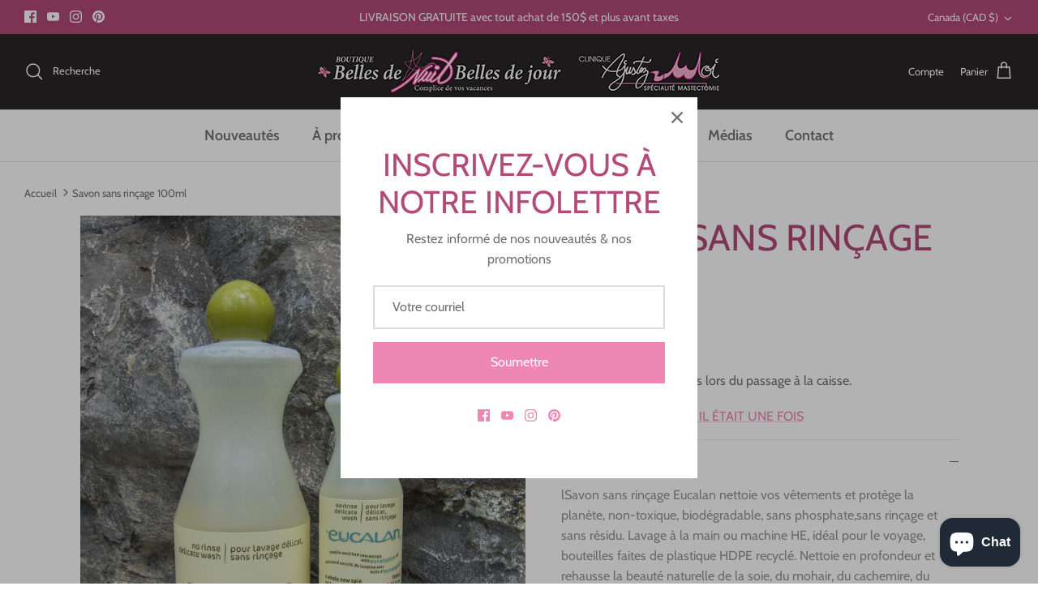

--- FILE ---
content_type: text/css
request_url: https://boutiquebellesdenuitbellesdejour.com/cdn/shop/t/5/assets/custom.css?v=108067491200611384391669236814
body_size: -621
content:
#powrIframeLoader{display:none;}
.product-form a.small-feature-link {float: right;margin-bottom: -30px;}


--- FILE ---
content_type: text/css
request_url: https://boutiquebellesdenuitbellesdejour.com/cdn/shop/t/5/assets/swatches.css?v=54347291056193850561739804427
body_size: 3100
content:
[data-swatch=noir]{--swatch-background-color:#000000}[data-swatch=blanc]{--swatch-background-color:#ffffff}[data-swatch=bleu]{--swatch-background-color:#3c6ce2}[data-swatch=blue]{--swatch-background-color:#0075bb}[data-swatch=rouge]{--swatch-background-color:#cf202d}[data-swatch="rose perle"]{--swatch-background-color:#e2d7d8}[data-swatch=tango]{--swatch-background-color:#d91736}[data-swatch=porcelaine]{--swatch-background-color:#604b4e}[data-swatch=taupe]{--swatch-background-color:#bda28d}[data-swatch=bois]{--swatch-background-color:#594645}[data-swatch=fuschia]{--swatch-background-color:#81164b}[data-swatch="rose/noir"]{--swatch-background-color:#f3e6da}[data-swatch=marine]{--swatch-background-color:#282b41}[data-swatch=pommegrenade]{--swatch-background-color:#c61f43}[data-swatch="noir multi"]{--swatch-background-color:#000000}[data-swatch="noir/ blanc"],[data-swatch="noir/blanc"]{--swatch-background-image: linear-gradient(to right, #000000, #000000 50%, #e6eaed 50%, #e6eaed) }[data-swatch="noir/gris"]{--swatch-background-color:#1a1a1a}[data-swatch=kaki]{--swatch-background-color:#2a4027}[data-swatch="fleuri marine"]{--swatch-background-color:#343a54}[data-swatch="bleu \e9lectrique"]{--swatch-background-color:#428cf1}[data-swatch="imprim\e9  bleu"]{--swatch-background-color:#67b5e1}[data-swatch="imprim\e9  rouge"]{--swatch-background-color:#cc493f}[data-swatch="paradise pastels"]{--swatch-background-color:#9463ac}[data-swatch="bleu multi"]{--swatch-background-color:#9de6fe}[data-swatch=chambray]{--swatch-background-color:#3b719f}[data-swatch="bleu bayou"]{--swatch-background-color:#3685be}[data-swatch=chilli]{--swatch-background-color:#c41b2f}[data-swatch=brun]{--swatch-background-color:#92453c}[data-swatch="black palm"]{--swatch-background-color:#1b1921}[data-swatch="marine/blanc"]{--swatch-background-image: linear-gradient(to right, #17254b, #17254b 50%, #ffffff 50%, #ffffff) }[data-swatch="bleu eclipse"]{--swatch-background-color:#1d2d3c}[data-swatch=disco]{--swatch-background-color:#a51d3b}[data-swatch=chair]{--swatch-background-color:#cc9e84}[data-swatch="kir royal"]{--swatch-background-color:#a93d42}[data-swatch=nude]{--swatch-background-color:#cbb99d}[data-swatch="gris dentelle"]{--swatch-background-color:#d1ccd0}[data-swatch=aqua]{--swatch-background-color:#c9e0e5}[data-swatch=lotus]{--swatch-background-color:#fecfc8}[data-swatch=bourgogne]{--swatch-background-color:#6c2138}[data-swatch=nu]{--swatch-background-color:#fae8d7}[data-swatch="rose \e9l\e9gant"]{--swatch-background-color:#f3dcd0}[data-swatch="rose/gris p\e2le"]{--swatch-background-color:#ecc9c1}[data-swatch="blanc/sable"]{--swatch-background-color:#f7f0d4}[data-swatch=rose]{--swatch-background-color:#fcd1f7}[data-swatch=crystal]{--swatch-background-color:#fffaf0}[data-swatch="bleu fonc\e9"]{--swatch-background-color:#0f152d}[data-swatch="taupe/rose"]{--swatch-background-color:#baa29d}[data-swatch=chocolat]{--swatch-background-color:#4d2e36}[data-swatch="bleu ciel"]{--swatch-background-color:#bbcfdd}[data-swatch="bleu pale/gris"]{--swatch-background-color:#d3daea}[data-swatch="bleu iris"]{--swatch-background-color:#1c1e2e}[data-swatch="bleu capri"]{--swatch-background-color:#3e405d}[data-swatch=desert]{--swatch-background-color:#cca28c}[data-swatch=cognac]{--swatch-background-color:#c38f67}[data-swatch=fraise]{--swatch-background-color:#d0454f}[data-swatch="gris fonc\e9"]{--swatch-background-color:#45413d}[data-swatch=magenta]{--swatch-background-color:#ca2a72}[data-swatch=cerise]{--swatch-background-color:#a61b38}[data-swatch=champagne]{--swatch-background-color:#dfd2c2}[data-swatch="bleu/ombr\e9"]{--swatch-background-color:#4a4c5b}[data-swatch=framboise]{--swatch-background-color:#72475a}[data-swatch=antracite]{--swatch-background-color:#61636b}[data-swatch="noir/nu"]{--swatch-background-color:#22201c}[data-swatch="rouge grenat"]{--swatch-background-color:#a02236}[data-swatch="544 rose"]{--swatch-background-color:#d4a7b9}[data-swatch="bleu pale"]{--swatch-background-color:#c1d3ea}[data-swatch=ecru]{--swatch-background-color:#e5d3c5}[data-swatch="marine/pois"]{--swatch-background-color:#24315b}[data-swatch=vert]{--swatch-background-color:#35554b}[data-swatch="001 noir"]{--swatch-background-color:#24201b}[data-swatch=sarcelle]{--swatch-background-color:#044962}[data-swatch=black]{--swatch-background-color:#131517}[data-swatch="bourgogne/multi"]{--swatch-background-color:#630d1c}[data-swatch="rose/taupe"]{--swatch-background-color:#9e7070}[data-swatch=bleuet]{--swatch-background-color:#1e2c55}[data-swatch="pa/gld"]{--swatch-background-color:#cd4227}[data-swatch="marine/rose"]{--swatch-background-color:#49434e}[data-swatch="rose/multi"]{--swatch-background-color:#bc2d60}[data-swatch=turquoise]{--swatch-background-color:#269db2}[data-swatch="noir/multi"]{--swatch-background-color:#252525}[data-swatch="bleu/multi"]{--swatch-background-color:#304889}[data-swatch="bleu azur"]{--swatch-background-color:#207abf}[data-swatch=lavande]{--swatch-background-color:#8f8cd9}[data-swatch=gris]{--swatch-background-color:#b7b7b3}[data-swatch="noir/or"]{--swatch-background-color:#201c1b}[data-swatch="noir floral"]{--swatch-background-color:#2a292e}[data-swatch=beige]{--swatch-background-color:#d5c7b0}[data-swatch="bleu/vert"]{--swatch-background-color:#4e4983}[data-swatch="947"]{--swatch-background-color:#337748}[data-swatch="imprime marine"]{--swatch-background-color:#343b5b}[data-swatch="bleu/blanc/rouge"]{--swatch-background-image: linear-gradient(to right, #323c53, #323c53 33.3%, #e6eaed 33.3%, #e6eaed 66.6%, #c7373d 66.6%, #c7373d) }[data-swatch="bleu/ blanc"]{--swatch-background-image: linear-gradient(to right, #2c325d, #2c325d 50%, #fdfdfd 50%, #fdfdfd) }[data-swatch="bleu/jaune/noir"]{--swatch-background-image: linear-gradient(to right, #2c3d6c, #2c3d6c 33.3%, #d9c23e 33.3%, #d9c23e 66.6%, #000000 66.6%, #000000) }[data-swatch=grenade]{--swatch-background-color:#cb3553}[data-swatch="marine/fleurs"]{--swatch-background-color:#2e3250}[data-swatch=beach]{--swatch-background-color:#1d1b27}[data-swatch="420"]{--swatch-background-color:#020107}[data-swatch="05"]{--swatch-background-color:#2d313f}[data-swatch="526"]{--swatch-background-color:#e8848a}[data-swatch=coral]{--swatch-background-color:#c55259}[data-swatch="blanc/noir"]{--swatch-background-image: linear-gradient(to right, #ffffff, #ffffff 50%, #000000 50%, #000000) }[data-swatch="ray\e9  noir/blanc"]{--swatch-background-image: linear-gradient(to right, #000000, #000000 33.3%, #ffffff 33.3%, #ffffff 66.6%, #000000 66.6%, #000000) }[data-swatch=multi-bleu]{--swatch-background-image: linear-gradient(to right, #187cb0, #187cb0 50%, #6bb7cc 50%, #6bb7cc) }[data-swatch=navy]{--swatch-background-color:#06090f}[data-swatch="imprim\e9  framboise"]{--swatch-background-color:#e73b5a}[data-swatch=ocean]{--swatch-background-color:#4bb0c0}[data-swatch=garden]{--swatch-background-color:#000000}[data-swatch=hawaii]{--swatch-background-color:#ff9416}[data-swatch=argile]{--swatch-background-color:#d89c7c}[data-swatch=indigo]{--swatch-background-color:#1e223c}[data-swatch=ibiza]{--swatch-background-color:#c1b9d0}[data-swatch="ours polaire"]{--swatch-background-color:#d9dee3}[data-swatch=pugs]{--swatch-background-color:#3e4671}[data-swatch="gris/rose"]{--swatch-background-image: linear-gradient(to right, #848a9f, #848a9f 50%, #eea3bf 50%, #eea3bf) }[data-swatch=gnomes]{--swatch-background-color:#97b2d2}[data-swatch="blanc/bleu"]{--swatch-background-image: linear-gradient(to right, #eeeef7, #eeeef7 50%, #6184c2 50%, #6184c2) }[data-swatch=lilas]{--swatch-background-color:#aa9dac}[data-swatch="rose/gris"]{--swatch-background-image: linear-gradient(to right, #d6c1c4, #d6c1c4 50%, #b6bcc6 50%, #b6bcc6) }[data-swatch=prune]{--swatch-background-color:#9f4155}[data-swatch=denim]{--swatch-background-color:#c4d6ed}[data-swatch=grey]{--swatch-background-color:#a9a9bb}[data-swatch="bleu poudre"]{--swatch-background-color:#c1c8d3}[data-swatch="noir/rose"]{--swatch-background-image: linear-gradient(to right, #0a0808, #0a0808 50%, #b66b84 50%, #b66b84) }[data-swatch=corail]{--swatch-background-color:#cd5249}[data-swatch=ivoire]{--swatch-background-color:#d7cebf}[data-swatch="gris/bleu"]{--swatch-background-color:#d4d5de}[data-swatch=blush]{--swatch-background-color:#e7d9d9}[data-swatch="bleu/blanc"]{--swatch-background-image: linear-gradient(to right, #b7bed6, #b7bed6 50%, #e2e8f4 50%, #e2e8f4) }[data-swatch="lign\e9 e marine"]{--swatch-background-image: linear-gradient(to right, #dedbdf, #dedbdf 33.3%, #9b98ad 33.3%, #9b98ad 66.6%, #140d36 66.6%, #140d36) }[data-swatch="marine/jaune"]{--swatch-background-image: linear-gradient(to right, #191b28, #191b28 50%, #ad9c51 50%, #ad9c51) }[data-swatch="rouge/blanc"]{--swatch-background-image: linear-gradient(to right, #c02331, #c02331 50%, #c8c8c8 50%, #c8c8c8) }[data-swatch="blanc/marine"]{--swatch-background-image: linear-gradient(to right, #e8e7ec, #e8e7ec 50%, #2f284f 50%, #2f284f) }[data-swatch="rose/bleu"]{--swatch-background-image: linear-gradient(to right, #d44b6c, #d44b6c 50%, #b5c7e0 50%, #b5c7e0) }[data-swatch="vert menthe"]{--swatch-background-color:#d7efd9}[data-swatch="marine/rouge"]{--swatch-background-image: linear-gradient(to right, #30385b, #30385b 50%, #c5323d 50%, #c5323d) }[data-swatch="rose/blanc"]{--swatch-background-image: linear-gradient(to right, #e3c7dc, #e3c7dc 50%, #faeff7 50%, #faeff7) }[data-swatch="gris/blanc"]{--swatch-background-color:#535b62}[data-swatch="gris/marine"]{--swatch-background-image: linear-gradient(to right, #c9d2d9, #c9d2d9 50%, #556878 50%, #556878) }[data-swatch="rose/\e9 cru"]{--swatch-background-image: linear-gradient(to right, #eec6d1, #eec6d1 50%, #ad8397 50%, #ad8397) }[data-swatch=cobalt]{--swatch-background-color:#777483}[data-swatch="lilas/marine"]{--swatch-background-image: linear-gradient(to right, #8d7fad, #8d7fad 50%, #10152a 50%, #10152a) }[data-swatch="bleu marin"]{--swatch-background-color:#383256}[data-swatch=coquillage]{--swatch-background-color:#e3c0b7}[data-swatch="blanc/ray\e9  bleu"]{--swatch-background-image: linear-gradient(to right, #f5f4f7, #f5f4f7 50%, #c0c0d7 50%, #c0c0d7) }[data-swatch="noir/schwarz"]{--swatch-background-image: linear-gradient(to right, #0d0d0d, #0d0d0d 50%, #323230 50%, #323230) }[data-swatch="gris chin\e9"]{--swatch-background-color:#afb1b3}[data-swatch=sangria]{--swatch-background-color:#942646}[data-swatch="rose s\e9pia"]{--swatch-background-color:#dabac5}[data-swatch="gris p\e2le"]{--swatch-background-color:#abb0b3}[data-swatch=goldenrod]{--swatch-background-color:#dcc06e}[data-swatch="blanc casse"]{--swatch-background-color:#f9faf3}[data-swatch="rouge fleur"]{--swatch-background-color:#ad1e21}[data-swatch="rivage pastel"]{--swatch-background-image: linear-gradient(to right, #c488ba, #c488ba 33.3%, #edeffe 33.3%, #edeffe 66.6%, #171717 66.6%, #171717) }[data-swatch="ray\e9  rose"]{--swatch-background-image: linear-gradient(to right, #e7d1d3, #e7d1d3 33.3%, #c296b0 33.3%, #c296b0 66.6%, #292136 66.6%, #292136) }[data-swatch=fuchsia]{--swatch-background-color:#b85072}[data-swatch="408"]{--swatch-background-color:#deecee}[data-swatch="blanc/orange"]{--swatch-background-image: linear-gradient(to right, #f8f8f8, #f8f8f8 50%, #f6b268 50%, #f6b268) }[data-swatch="purple velvet"]{--swatch-background-color:#36223d}[data-swatch=cherry]{--swatch-background-color:#b92149}[data-swatch="lotus rose"]{--swatch-background-color:#ffdff7}[data-swatch=pink]{--swatch-background-color:#efd1eb}[data-swatch=charcoal]{--swatch-background-color:#3d3944}[data-swatch="253 blush"]{--swatch-background-color:#a4b5c6}[data-swatch=moutarde]{--swatch-background-color:#e1a528}[data-swatch=red]{--swatch-background-color:#ea0301}[data-swatch="imprim\e9  noir/ blanc"]{--swatch-background-image: linear-gradient(to right, #0b0c09, #0b0c09 50%, #ffffff 50%, #ffffff) }[data-swatch=saumon]{--swatch-background-color:#e4bcb5}[data-swatch=cream]{--swatch-background-color:#f2ebe9}[data-swatch=mauve]{--swatch-background-color:#431154}[data-swatch=colomb]{--swatch-background-image: linear-gradient(to right, #a0a09a, #a0a09a 50%, #eea99b 50%, #eea99b) }[data-swatch=jade]{--swatch-background-image: linear-gradient(to right, #124d3d, #124d3d 33.3%, #193450 33.3%, #193450 66.6%, #85656c 66.6%, #85656c) }[data-swatch="noir/vert"]{--swatch-background-image: linear-gradient(to right, #1d1e23, #1d1e23 50%, #5a5e39 50%, #5a5e39) }[data-swatch="ray\e9  noir"]{--swatch-background-image: linear-gradient(to right, #000000, #000000 33.3%, #ffffff 33.3%, #ffffff 66.6%, #000000 66.6%, #000000) }[data-swatch=bronze]{--swatch-background-color:#cfb499}[data-swatch="noir et gris"]{--swatch-background-image: linear-gradient(to right, #1d1c20, #1d1c20 50%, #9d9792 50%, #9d9792) }[data-swatch=papaya]{--swatch-background-image: linear-gradient(to right, #a0f2ff, #a0f2ff 33.3%, #d39483 33.3%, #d39483 66.6%, #1d274a 66.6%, #1d274a) }[data-swatch="navy/red"]{--swatch-background-image: linear-gradient(to right, #1a1d2e, #1a1d2e 33.3%, #6f9ccd 33.3%, #6f9ccd 66.6%, #dd2c3b 66.6%, #dd2c3b) }[data-swatch=ciment]{--swatch-background-color:#dad4d1}[data-swatch=elephant]{--swatch-background-color:#d3cac2}[data-swatch="terra cotta"]{--swatch-background-color:#8e8e8e}[data-swatch="voyage rouge"]{--swatch-background-color:#b64255}[data-swatch=hippie]{--swatch-background-image: linear-gradient(to right, #c2d3dd, #c2d3dd 33.3%, #a86385 33.3%, #a86385 66.6%, #778364 66.6%, #778364) }[data-swatch="bleu nuit"]{--swatch-background-color:#1a293b}[data-swatch=brique]{--swatch-background-color:#1a1c20}[data-swatch=aubergine]{--swatch-background-color:#621e3a}[data-swatch=rebelle]{--swatch-background-color:#4b4137}[data-swatch="camel/black"]{--swatch-background-image: linear-gradient(to right, #6f5849, #6f5849 50%, #2e292d 50%, #2e292d) }[data-swatch=sable]{--swatch-background-color:#dac0a4}[data-swatch="rouge ray\e9"]{--swatch-background-image: linear-gradient(to right, #b82116, #b82116 50%, #e1dedc 50%, #e1dedc) }[data-swatch="noir pois blanc"]{--swatch-background-image: linear-gradient(to right, #171717, #171717 50%, #dcdfe0 50%, #dcdfe0) }[data-swatch="blanc/fleurie"]{--swatch-background-image: linear-gradient(to right, #f8f7ec, #f8f7ec 33.3%, #7c3335 33.3%, #7c3335 66.6%, #9d768d 66.6%, #9d768d) }[data-swatch="imprim\e9/turquoise"]{--swatch-background-image: linear-gradient(to right, #66c5b3, #66c5b3 33.3%, #db4172 33.3%, #db4172 66.6%, #9eb04e 66.6%, #9eb04e) }[data-swatch="bleu/violet"]{--swatch-background-image: linear-gradient(to right, #2f8dd5, #2f8dd5 50%, #1d1e36 50%, #1d1e36) }[data-swatch="noir/dor\e9"]{--swatch-background-image: linear-gradient(to right, #1a1820, #1a1820 50%, #7c7967 50%, #7c7967) }[data-swatch="imprim\e9  vert"]{--swatch-background-image: linear-gradient(to right, #95d2aa, #95d2aa 33.3%, #54916c 33.3%, #54916c 66.6%, #91c4b3 66.6%, #91c4b3) }[data-swatch="blond v\e9nitien"]{--swatch-background-color:#d3c099}[data-swatch=brown]{--swatch-background-color:#3a1a0e}[data-swatch="marronglace/noir"]{--swatch-background-image: linear-gradient(to right, #3c2f2a, #3c2f2a 50%, #121112 50%, #121112) }[data-swatch="midnight blue"]{--swatch-background-color:#142b60}[data-swatch=green]{--swatch-background-color:#2d966d}[data-swatch=silver]{--swatch-background-color:#dbd8dd}[data-swatch="ray\e9  gris"],[data-swatch="ray\e9  bleu"]{--swatch-background-image: linear-gradient(to right, #e3dcc7, #e3dcc7 50%, #8f8d90 50%, #8f8d90) }[data-swatch=tan]{--swatch-background-color:#ccbba7}[data-swatch="noir/anthracite"]{--swatch-background-image: linear-gradient(to right, #19151e, #19151e 50%, #38373e 50%, #38373e) }[data-swatch="smooth skin"]{--swatch-background-color:#d9b49c}[data-swatch=nue]{--swatch-background-color:#e7ba99}[data-swatch=canneberge]{--swatch-background-color:#a20828}[data-swatch=truffle]{--swatch-background-color:#685962}[data-swatch="imprim\e9  rose"]{--swatch-background-image: linear-gradient(to right, #c82852, #c82852 50%, #eca9bc 50%, #eca9bc) }[data-swatch="gris/noir"]{--swatch-background-image: linear-gradient(to right, #767676, #767676 50%, #241f1b 50%, #241f1b) }[data-swatch=amarena]{--swatch-background-color:#be0e35}[data-swatch=moka]{--swatch-background-color:#6e5857}[data-swatch=charbon]{--swatch-background-color:#37393d}[data-swatch="bleu ombr\e9"]{--swatch-background-color:#33333e}[data-swatch="peau/ros\e9"]{--swatch-background-color:#ebd7c7}[data-swatch=rubis]{--swatch-background-color:#c30130}[data-swatch=mocha]{--swatch-background-color:#dbcac2}[data-swatch=bey]{--swatch-background-color:#7e1f36}[data-swatch="noir/mosa\efque"]{--swatch-background-color:#000000}[data-swatch=latt\e9]{--swatch-background-color:#bbaa87}[data-swatch="rose drag\e9"]{--swatch-background-color:#d6c6c7}[data-swatch=monochrome]{--swatch-background-color:#262626}[data-swatch=vanille]{--swatch-background-color:#f3e6ca}[data-swatch="rose violet"]{--swatch-background-color:#af5a70}[data-swatch="717-caramel"]{--swatch-background-color:#cfb5a0}[data-swatch=graphite]{--swatch-background-color:#181e2a}[data-swatch=scarlet]{--swatch-background-color:#c42e35}[data-swatch="cafe latte"]{--swatch-background-color:#b69585}[data-swatch=ruby]{--swatch-background-color:#c73458}[data-swatch=peau]{--swatch-background-color:#d3ba9b}[data-swatch=anthracite]{--swatch-background-color:#3e464f}[data-swatch=cappuccino]{--swatch-background-color:#6c5b53}[data-swatch="satin taupe"]{--swatch-background-color:#85565b}[data-swatch=cacao]{--swatch-background-color:#4d2f2e}[data-swatch="powder rose"]{--swatch-background-color:#e2bfb6}[data-swatch="bleu atlantique"]{--swatch-background-color:#778293}[data-swatch="gris city"]{--swatch-background-color:#48474c}[data-swatch="rose blush"]{--swatch-background-color:#e4ccc9}[data-swatch="gris cendr\e9"]{--swatch-background-color:#a2857f}[data-swatch="night grey"]{--swatch-background-color:#454749}[data-swatch=skyfall]{--swatch-background-color:#1f3380}[data-swatch=dune]{--swatch-background-color:#e9e1db}[data-swatch="noir/camel"]{--swatch-background-image: linear-gradient(to right, #181c1f, #181c1f 50%, #7f6256 50%, #7f6256) }[data-swatch=magnolia]{--swatch-background-color:#ffddcf}[data-swatch="contour bleu"]{--swatch-background-color:#1e1d31}[data-swatch=caramel]{--swatch-background-color:#c2a98d}[data-swatch=naturel]{--swatch-background-color:#e2cfc6}[data-swatch=minuit]{--swatch-background-color:#232b3f}[data-swatch=dore]{--swatch-background-color:#d4a68d}[data-swatch="ivoire(511)"]{--swatch-background-color:#e8e0e7}[data-swatch=jaune]{--swatch-background-color:#aa9b5e}[data-swatch="026 gris"]{--swatch-background-color:#52535a}[data-swatch="909 cappuccino"]{--swatch-background-color:#6b5457}[data-swatch=rhubarbe]{--swatch-background-color:#730419}[data-swatch=ceramic]{--swatch-background-color:#324c81}[data-swatch=orchid\e9 e]{--swatch-background-color:#ac6f7a}[data-swatch=leoparlatt]{--swatch-background-image: linear-gradient(to right, #e7c9be, #e7c9be 33.3%, #da7c6e 33.3%, #da7c6e 66.6%, #d72d43 66.6%, #d72d43) }[data-swatch="bleu nordique"]{--swatch-background-color:#676974}[data-swatch="717 - caramel"]{--swatch-background-color:#dac0a6}[data-swatch="rubis rose"]{--swatch-background-color:#a63a58}[data-swatch="ash rose"]{--swatch-background-color:#d7b5aa}[data-swatch="love rouge"]{--swatch-background-color:#683b43}[data-swatch=linen]{--swatch-background-color:#e4d5c5}[data-swatch="560 bleu ciel"]{--swatch-background-color:#4e70a0}[data-swatch=cranberry]{--swatch-background-color:#aa062d}[data-swatch="rose porcelaine"]{--swatch-background-color:#f7e0d3}[data-swatch="gr/ro"]{--swatch-background-color:#7c6769}[data-swatch="rouge racing"]{--swatch-background-color:#9b0002}[data-swatch="rose dragee"]{--swatch-background-color:#eedfd9}[data-swatch=mink]{--swatch-background-color:#c0aead}[data-swatch=\e9 cru]{--swatch-background-color:#f2e5c7}[data-swatch="lurex noir"]{--swatch-background-color:#27242a}[data-swatch=blossom]{--swatch-background-color:#43223d}[data-swatch=iris]{--swatch-background-color:#e7d5d0}[data-swatch=platine]{--swatch-background-color:#ffe0cb}[data-swatch=orinoco]{--swatch-background-image: linear-gradient(to right, #22201e, #22201e 50%, #5d5d62 50%, #5d5d62) }[data-swatch="507 titan"]{--swatch-background-color:#3d3049}[data-swatch="rose/soft"]{--swatch-background-color:#f1dcce}[data-swatch=sand]{--swatch-background-color:#deb598}[data-swatch=melon]{--swatch-background-color:#ef7679}[data-swatch="bois de rose"]{--swatch-background-color:#f3ded3}[data-swatch=carbon]{--swatch-background-color:#686367}[data-swatch=l\e9opard]{--swatch-background-image: linear-gradient(to right, #0d0702, #0d0702 33.3%, #a08278 33.3%, #a08278 66.6%, #d8b7ac 66.6%, #d8b7ac) }[data-swatch="neutral beige"]{--swatch-background-color:#d8bcb5}[data-swatch="beige dor\e9"]{--swatch-background-color:#efceb9}[data-swatch=platino]{--swatch-background-color:#e1cfa3}[data-swatch=nero]{--swatch-background-color:#48494f}[data-swatch=blu]{--swatch-background-color:#2b2d36}[data-swatch=carbone]{--swatch-background-color:#2b2c2e}[data-swatch=coffee]{--swatch-background-color:#261f17}[data-swatch=encre]{--swatch-background-color:#1f2140}[data-swatch=arabesque]{--swatch-background-color:#989190}[data-swatch=bronzage]{--swatch-background-color:#9a6536}[data-swatch=playa]{--swatch-background-color:#c69a79}[data-swatch=teal]{--swatch-background-color:#666361}[data-swatch="gris/mauve"]{--swatch-background-image: linear-gradient(to right, #e8e0e0, #e8e0e0 50%, #baafcf 50%, #baafcf) }[data-swatch=cappuccio]{--swatch-background-color:#6b4f46}[data-swatch=terracotta]{--swatch-background-color:#52514b}[data-swatch=cappucio]{--swatch-background-color:#84645b}[data-swatch="noir/argent"]{--swatch-background-color:#23221e}[data-swatch="senape (moutarde)"]{--swatch-background-color:#f6cb53}[data-swatch="amarillo (bourgogne)"]{--swatch-background-color:#55302e}[data-swatch=rosso]{--swatch-background-color:#d73b35}
/*# sourceMappingURL=/cdn/shop/t/5/assets/swatches.css.map?v=54347291056193850561739804427 */


--- FILE ---
content_type: text/javascript
request_url: https://boutiquebellesdenuitbellesdejour.com/cdn/shopifycloud/shop-js/modules/v2/client.payment-terms_DoIedF_y.fr.esm.js
body_size: 22724
content:
import{a2 as e,a3 as n,o as t,d as a,q as i,_ as r,T as s,c as l,aG as o,aH as c,aI as p,aJ as u,i as d,an as m,ao as y,h as f,E as h,u as v,l as g,m as b,A as P,Q as C,aF as T,U as _,V as w,G as I,b as x,aK as L,aa as k,aj as N,y as S,$ as q,P as M,aL as A,k as O,s as B,z as E,K as z,W as G,g as F,D as R,S as H,aM as j,ag as U,ab as V,aN as Z,C as W,R as D}from"./chunk.common_BDBm0ZZC.esm.js";import{A as $,M as J}from"./chunk.modal_CtqKD1z8.esm.js";const K={backgroundColor:"#fff",bannerContent:"pay_in_4",canShowSamplePlanModalContent:!1,cartDetails:void 0,checkoutUrl:null,countryCode:"US",currencyCode:"USD",dataLoaded:!1,eligible:!1,financingTermForBanner:null,fullPrice:"",hasZeroInterestLoanType:!1,installmentPlans:[],installmentsBuyerPrequalificationEnabled:!1,isEligibleForPrequalification:!1,isInAdaptiveRangeWithoutZeroInterest:!1,isLegacyBanner:!1,loanTypes:[],maxPrice:"$3000",metaType:"product",minIneligibleMessageType:void 0,minPrice:"$50",isModalOpen:!1,modalToken:"",modalVariant:"splitPay",numberOfPaymentTerms:4,pricePerTerm:"",samplePlans:[],sellerId:void 0,showNewBuyerIncentive:!1,showPrequalAmount:!1,prequalAmountLoaded:!1,setShowPrequalAmount:()=>{throw new Error("Invalid attempt to call setShowPrequalAmount from outside of context")},setPrequalAmountLoaded:()=>{throw new Error("Invalid attempt to call setPrequalAmountLoaded from outside of context")},setIsModalOpen:()=>{throw new Error("Invalid attempt to call setIsModalOpen from outside of context")},uxMode:"iframe",variantAvailable:!1,variantId:void 0,variantInfo:void 0},Y=e(K),X=()=>n(Y),Q="1.0.34-beta",ee=()=>{const{analyticsData:{analyticsTraceId:e},produceMonorailEvent:n,getTrekkieAttributes:l}=t(),[o]=a(new Set),c=i((t=>r(void 0,[t],void 0,(function*({bannerContent:t,bannerTemplateCodeSignature:a,eligible:i,hasPrequalLink:r,origin:s,price:c,variantId:p}){const u=p?String(p):"cart";if(o.has(u))return;o.add(u);const d=yield l("uniqToken","visitToken","shopId","microSessionId","contentLanguage","currency"),m=Object.assign(Object.assign({},d),{origin:s,bannerContent:t,eligible:i,bannerTemplateCodeSignature:a,price:c,shopJsVersion:Q,hasPrequalLink:r,analyticsTraceId:e});n({event:{schemaId:"shop_pay_installments_banner_ui_impression/3.0",payload:m},trekkieAttributes:d,onError:()=>{o.delete(u)}})}))),[e,l,n,o]),p=i((e=>r(void 0,[e],void 0,(function*({elementType:e,elementName:t}){const a=`element-${e}-${t}`;if(o.has(a))return;o.add(a);const i=yield l("uniqToken","visitToken","microSessionId","microSessionCount","shopId","themeId","themeCityHash","contentLanguage","referer"),r=Object.assign(Object.assign({},i),{elementName:t,elementType:e,shopJsVersion:Q});n({event:{schemaId:"shop_js_ui_impression/1.1",payload:r},onError:()=>{o.delete(a)},trekkieAttributes:i})}))),[l,n,o]),u=i((e=>r(void 0,[e],void 0,(function*({eligibleSpiPlanType:e,modalToken:t,origin:a,price:i,spiPlanDetails:r,variantId:s}){let c;if(c="cart"===a?`${a}-open`:`${t}-open`,o.has(c))return;o.add(c);const p=yield l("uniqToken","visitToken","microSessionId","microSessionCount","shopId","currency"),u=Object.assign(Object.assign({},p),{origin:a,modalToken:t,eligibleSpiPlanType:e,price:i,spiPlanDetails:r,variantId:s,shopJsVersion:Q});n({event:{schemaId:"shop_pay_installments_dynamic_modal_impression/1.0",payload:u},onError:()=>{o.delete(c)},trekkieAttributes:p})}))),[l,o,n]),d=i((e=>r(void 0,[e],void 0,(function*({modalToken:e,action:t}){const a=`${e}-${t}`;if(o.has(a))return;o.add(a);const i=yield l("uniqToken","visitToken","microSessionId","microSessionCount","shopId"),r=Object.assign(Object.assign({},i),{modalToken:e,action:t,shopJsVersion:Q});n({event:{schemaId:"shop_pay_installments_dynamic_modal_user_actions/1.0",payload:r},onError:()=>{o.delete(a)},trekkieAttributes:i})}))),[l,n,o]),m=i(((...e)=>r(void 0,[...e],void 0,(function*(e="product",t){if(o.has("invalidBannerMetadata"))return;o.add("invalidBannerMetadata");const a=yield l("uniqToken","visitToken","microSessionId","microSessionCount","shopId"),i=Object.assign(Object.assign({},a),{origin:e,metadata:t,shopJsVersion:Q});n({event:{schemaId:"shop_pay_installments_banner_invalid_metadata/1.0",payload:i},onError:()=>{o.delete("invalidBannerMetadata")},trekkieAttributes:a})}))),[l,n,o]),y=i((t=>r(void 0,[t],void 0,(function*({bannerContent:t,eligible:a,origin:i,prequalLinkClicked:r,price:s}){if(o.has("bannerPrequalInteraction"))return;o.add("bannerPrequalInteraction");const c=yield l("uniqToken","visitToken","shopId","microSessionId","contentLanguage","currency"),p=Object.assign(Object.assign({},c),{origin:i,bannerContent:t,eligible:a,price:s,shopJsVersion:Q,prequalLinkClicked:r,analyticsTraceId:e});n({event:{schemaId:"shop_pay_installments_banner_prequal_interaction/3.0",payload:p},onError:()=>{o.delete("bannerPrequalInteraction")},trekkieAttributes:c})}))),[e,l,n,o]),f=i((t=>r(void 0,[t],void 0,(function*({sellerId:t,pageType:a}){if(o.has(a))return;o.add(a);n({event:{schemaId:"shop_pay_installments_prequal_popup_page_impression/3.0",payload:{analyticsTraceId:e,sellerId:t,pageType:a}},onError:()=>{o.delete(a)},trekkieAttributes:void 0})}))),[e,o,n]);return s((()=>({trackElementImpression:p,trackInstallmentsBannerImpression:c,trackInstallmentsBannerPrequalInteraction:y,trackInvalidInstallmentBannerMetadata:m,trackInstallmentsPrequalPopupPageImpression:f,trackModalAction:d,trackModalOpened:u})),[p,c,y,m,f,d,u])},ne=e=>{const n=new Map([["font-weight","weight"],["font-display","display"],["font-style","style"],["font-stretch","stretch"],["ascent-override","ascentOverride"],["descent-override","descentOverride"],["font-feature-settings","featureSettings"],["line-gap-override","lineGapOverride"],["unicode-range","unicodeRange"]]),t={};return n.forEach(((n,a)=>{e[a]&&(t[n]=e[a])})),t};function te(e){var n;if(!e||""===e.trim())return[];const t=e=>"CSSFontFaceRule"===e.constructor.name;try{const n=[...l.styleSheets].filter((e=>Boolean(e.cssRules))).flatMap((e=>[...e.cssRules].filter(t))).filter((n=>e.includes(n.style.getPropertyValue("font-family")))).map((e=>{const n={};for(let t=e.style.length;t--;){const a=e.style[t];"src"!==a?n[a]=e.style.getPropertyValue(a):n.src=e.style.getPropertyValue("src").replace(/url\((["']?)([^"')]+)\1\)/gm,((n,t,a)=>{var i,r;if(a.match(/^(https?:)?\/\//))return n;const s=null!==(r=null===(i=e.parentStyleSheet)||void 0===i?void 0:i.href)&&void 0!==r?r:location.href;return`url("${new URL(a,s)}")`}))}return n}));return n.map((e=>({src:e.src,fontFamily:e["font-family"].replace(/["']/g,""),fontFaceDescriptors:ne(e)})))}catch(e){return null===(n=console.warn)||void 0===n||n.call(console,"Error while extracting font-face declaration",e),[]}}const ae=[{key:"affirmCanadaHelpLink",href:"https://www.affirm.ca/help",text:"affirm.ca/help"},{key:"lendersLink",href:"https://www.affirm.com/lenders",text:"affirm.com/lenders"},{key:"licensesLink",href:"https://www.affirm.com/licenses",text:"affirm.com/licenses"}],ie=["BIF","CLP","DJF","GNF","HUF","ISK","JPY","KMF","KRW","MGA","PYG","RWF","TWD","UGX","VND","VUV","XAF","XOF","XPF"],re={CA:["en","fr"]},se=`${u}/shopify_pay/prequal_authorize?target_origin=${d.location.origin}`;let le;const oe=e=>{const n=e.trim().replace(/[^0-9,.]/g,"");return","===n[n.length-3]?parseFloat(n.replace(/\./g,"").replace(/,([^,]*)$/,".$1")):parseFloat(n.replace(/,/g,""))},ce=({currencyCode:e="USD",price:n})=>{const t=ie.includes(e)?0:2,a={style:"currency",currency:e,minimumFractionDigits:t,maximumFractionDigits:t};try{return a.currencyDisplay="narrowSymbol",new Intl.NumberFormat(void 0,a).format(n)}catch(i){a.currencyDisplay="symbol";try{return new Intl.NumberFormat(void 0,a).format(n)}catch(a){return(le||(le=new m({exporter:y(),attributes:{feature:"PaymentTerms"}})),le).log({body:"Currency formatting fallback triggered",attributes:{currencyCode:e,price:n,narrowSymbolError:i instanceof Error?i.message:String(i),symbolError:a instanceof Error?a.message:String(a)}}),`${n.toFixed(t)} ${e}`}}},pe=()=>s((()=>ae.reduce(((e,{key:n,href:t,text:a})=>Object.assign(Object.assign({},e),{[n]:f("a",{href:t,target:"_blank","aria-describedby":"shopify-payment-terms-modal-warning-text",rel:"noreferrer",className:"text-grayscale-d0 underline hover_text-black focus_text-black active_text-black",children:a})})),{})),[]),ue=()=>f("div",{className:"relative inline-block",children:f("svg",{className:"block",fill:"none",height:22,role:"img",viewBox:"0 0 52 58",width:22,xmlns:"http://www.w3.org/2000/svg",children:f("path",{className:"animate-reveal stroke-white stroke-dasharray-reveal",d:"M3 13C5 11.75 10.4968 6.92307 21.5 6.4999C34.5 5.99993 42 13 45 23C48.3 34 42.9211 48.1335 30.5 51C17.5 54 6.6 46 6 37C5.46667 29 10.5 25 14 23",strokeWidth:11})})}),de=()=>f("svg",{"aria-labelledby":"shopify-payment-terms-modal-affirm",xmlns:"http://www.w3.org/2000/svg",height:"16",width:"39",fill:"none",children:[f("path",{fill:"#000",d:"M3.058 14.543c-.482 0-.724-.236-.724-.623 0-.72.812-.965 2.292-1.121 0 .962-.656 1.744-1.569 1.744zm.638-5.413c-1.058 0-2.275.495-2.936 1.017l.604 1.26c.53-.48 1.386-.892 2.159-.892.734 0 1.14.243 1.14.734 0 .33-.269.497-.777.563C1.99 12.056.5 12.575.5 14.026c0 1.15.826 1.846 2.116 1.846.92 0 1.74-.507 2.129-1.176v.99H6.46v-4.148c0-1.712-1.2-2.408-2.764-2.408zm17.224.188v6.367h1.837v-3.068c0-1.458.89-1.886 1.51-1.886.243 0 .57.07.785.23l.334-1.684a2.104 2.104 0 0 0-.822-.147c-.944 0-1.538.415-1.929 1.258v-1.07h-1.714zm12.979-.188c-.971 0-1.697.57-2.075 1.118-.35-.709-1.093-1.118-1.983-1.118-.971 0-1.643.535-1.954 1.15v-.962h-1.77v6.367h1.838v-3.277c0-1.177.621-1.742 1.201-1.742.525 0 1.007.337 1.007 1.207v3.812h1.835v-3.277c0-1.19.606-1.742 1.213-1.742.486 0 .998.35.998 1.193v3.826h1.834v-4.401c0-1.431-.971-2.154-2.144-2.154zm-17.447.187h-1.664v-.648c0-.842.485-1.083.903-1.083.462 0 .822.203.822.203l.566-1.284s-.573-.372-1.617-.372c-1.173 0-2.508.656-2.508 2.716v.468h-2.785v-.648c0-.842.485-1.083.903-1.083.238 0 .557.054.822.203l.566-1.284c-.338-.196-.88-.372-1.617-.372-1.173 0-2.508.656-2.508 2.716v.468H7.269v1.405h1.066v4.963h1.834v-4.963h2.785v4.963h1.834v-4.963h1.664V9.317zm1.095 6.367h1.832V9.317h-1.832v6.367z"}),f("path",{fill:"#5A31F4",d:"M28.24.434c-4.956 0-9.372 3.413-10.625 7.8h1.795C20.457 4.968 24.012 2.1 28.24 2.1c5.14 0 9.582 3.882 9.582 9.925 0 1.356-.177 2.58-.513 3.66h1.743l.017-.059c.286-1.115.431-2.326.431-3.6 0-6.74-4.95-11.59-11.26-11.59z"})]});function me({className:e}){const{translate:n}=I(),t=String(n("paymentTerms.shopPay",{defaultValue:"Shop Pay"}));return f("svg",{className:e,xmlns:"http://www.w3.org/2000/svg",viewBox:"0 0 99 25","aria-label":t,role:"img",children:[f("path",{fill:"currentColor",d:"M70.842 7.915h2.25c1.561 0 2.328.642 2.328 1.715 0 1.074-.739 1.715-2.259 1.715h-2.32v-3.43ZM80.525 16.142c-.879 0-1.227-.474-1.227-.948 0-.642.725-.935 2.147-1.102l1.115-.125c-.07 1.227-.892 2.175-2.035 2.175Z"}),f("path",{fill:"currentColor","fill-rule":"evenodd",d:"M65.645.5a3.64 3.64 0 0 0-3.64 3.64V20.7a3.64 3.64 0 0 0 3.64 3.64h29.668a3.64 3.64 0 0 0 3.64-3.64V4.14A3.64 3.64 0 0 0 95.314.5H65.645Zm5.197 16.674v-4.197h2.64c2.412 0 3.695-1.353 3.695-3.402 0-2.05-1.283-3.277-3.695-3.277h-4.341v10.876h1.7Zm9.334.223c1.297 0 2.147-.572 2.538-1.548.112 1.088.767 1.645 2.189 1.269l.014-1.157c-.572.055-.683-.154-.683-.753v-2.845c0-1.673-1.102-2.663-3.138-2.663-2.008 0-3.165 1.004-3.165 2.705h1.562c0-.809.572-1.297 1.576-1.297 1.06 0 1.547.46 1.534 1.255v.363l-1.8.195c-2.021.223-3.137.99-3.137 2.329 0 1.101.781 2.147 2.51 2.147Zm9.906.32c-.711 1.73-1.855 2.245-3.64 2.245h-.766V18.54h.822c.977 0 1.45-.307 1.966-1.185L85.3 9.923h1.757l2.259 5.424 2.008-5.424h1.715l-2.956 7.795Z","clip-rule":"evenodd"}),f("path",{fill:"currentColor",d:"M6.992 11.055c-2.359-.509-3.41-.708-3.41-1.612 0-.85.711-1.274 2.134-1.274 1.25 0 2.165.544 2.839 1.61.05.081.155.11.241.066l2.655-1.335a.186.186 0 0 0 .076-.259c-1.102-1.9-3.137-2.94-5.818-2.94C2.188 5.311 0 7.037 0 9.781c0 2.915 2.664 3.651 5.027 4.16 2.362.51 3.417.709 3.417 1.613s-.769 1.33-2.303 1.33c-1.416 0-2.467-.644-3.102-1.896a.186.186 0 0 0-.251-.082L.14 16.21a.188.188 0 0 0-.083.253c1.051 2.102 3.207 3.285 6.087 3.285 3.668 0 5.885-1.698 5.885-4.527 0-2.83-2.677-3.651-5.037-4.16v-.007ZM21.218 5.311c-1.505 0-2.835.531-3.791 1.477-.06.057-.159.015-.159-.067V.687A.185.185 0 0 0 17.081.5h-3.322a.185.185 0 0 0-.187.187v18.73c0 .104.083.186.187.186h3.322a.185.185 0 0 0 .187-.186V11.2c0-1.587 1.223-2.804 2.87-2.804 1.649 0 2.843 1.191 2.843 2.804v8.216c0 .104.082.186.187.186h3.322a.185.185 0 0 0 .187-.186V11.2c0-3.452-2.274-5.89-5.459-5.89ZM33.415 4.774c-1.803 0-3.493.55-4.706 1.343a.186.186 0 0 0-.06.25l1.464 2.488c.054.089.168.12.257.066a5.853 5.853 0 0 1 3.052-.834c2.899 0 5.03 2.036 5.03 4.726 0 2.292-1.706 3.99-3.868 3.99-1.762 0-2.985-1.022-2.985-2.463 0-.825.352-1.502 1.27-1.98a.183.183 0 0 0 .073-.258l-1.381-2.327a.187.187 0 0 0-.226-.079c-1.85.683-3.15 2.327-3.15 4.533 0 3.338 2.67 5.83 6.396 5.83 4.35 0 7.478-3 7.478-7.303 0-4.612-3.64-7.982-8.644-7.982ZM51.776 5.283c-1.68 0-3.182.62-4.277 1.707a.093.093 0 0 1-.16-.066v-1.31a.185.185 0 0 0-.187-.186h-3.235a.185.185 0 0 0-.188.187v18.702c0 .104.083.186.188.186h3.32a.185.185 0 0 0 .188-.186v-6.133c0-.082.099-.123.16-.07 1.091 1.012 2.536 1.603 4.19 1.603 3.897 0 6.936-3.139 6.936-7.217 0-4.078-3.042-7.217-6.935-7.217Zm-.63 11.266c-2.215 0-3.895-1.754-3.895-4.074S48.928 8.4 51.147 8.4c2.22 0 3.893 1.726 3.893 4.075 0 2.348-1.651 4.074-3.896 4.074h.003Z"})]})}const ye=()=>{var e;const{locale:n,translate:t}=I(),{countryCode:a=""}=X(),i=null!==(e=null==n?void 0:n.split("-")[0])&&void 0!==e?e:"en",r=s((()=>{var e;return null!==(e=re[a])&&void 0!==e?e:["en"]}),[a]),l=r.includes(i),o=s((()=>((e,n)=>{const t=new Intl.DisplayNames([e],{type:"language"});return n.map((e=>{var n;return null!==(n=t.of(e))&&void 0!==n?n:e}))})(i,r)),[i,r]),c=t(l?"paymentTerms.installmentsModal.partnership":"paymentTerms.installmentsModal.partnershipDisclaimer",{affirmLogo:f("span",{className:"inline-block",children:f(de,{})}),supportedLanguages:s((()=>new Intl.ListFormat(n,{type:"conjunction"}).format(o)),[n,o])});return f("footer",{className:"flex flex-col items-center",children:[f("div",{className:"mb-3 h-5 w-22 text-purple-primary",children:f(me,{})}),f("small",{className:"text-caption font-light tracking-wider text-grayscale-d0",children:c})]})};const fe=()=>({left:void 0===d.screenLeft?d.screenX:d.screenLeft,top:void 0===d.screenTop?d.screenY:d.screenTop}),he=()=>({width:d.innerWidth||l.documentElement.clientWidth,height:d.innerHeight||l.documentElement.clientHeight}),ve=()=>screen.width&&d.screen.availWidth?screen.width/d.screen.availWidth:1,ge=()=>{const{translate:e}=I(),{instanceId:n}=x(),t=b(),a=P(null);L({allowedOrigins:[k,N],handler:e=>{var n,i,r;switch(e.type){case"close":null===(n=a.current)||void 0===n||n.close(),t("overlayClose");break;case"error":null===(i=a.current)||void 0===i||i.close(),t("closeOverlayAndModal");break;case"prequal_buyer_upsert_successful":null===(r=a.current)||void 0===r||r.close(),t("buyerOnboardingSuccess")}},source:a}),S((()=>{const e=e=>{"Escape"!==e.key&&"Esc"!==e.key||t("overlayClose")};return d.addEventListener("keydown",e),()=>{d.removeEventListener("keydown",e)}}),[t]);return q(f(M,{instanceId:n,type:"modal",variant:"installmentsPrequalOverlay",children:f("div",{"data-testid":"prequal-buyer-form-overlay",className:"fixed inset-0 z-max flex animate-fade-in flex-col items-center justify-center bg-gradient-to-b from-black/95 to-black/60 text-center font-sans text-body-large text-white",children:[f("div",{className:"h-5 w-22",children:f(me,{})}),f("div",{className:"my-5 flex flex-col items-center justify-center gap-4",children:[f("p",{children:e("paymentTerms.prequalOverlay.needMoreInfo")}),f("p",{children:e("paymentTerms.prequalOverlay.clickContinue")})]}),f("button",{type:"button","data-testid":"installments-prequal-overlay-continue",className:"cursor-pointer bg-transparent text-white underline hover_text-grayscale-l2l focus_outline-none",onClick:()=>{var e;a.current&&!a.current.closed||(a.current=function({url:e,width:n,height:t,windowName:a,onClose:i}){const r=fe(),s=he(),l=s.width||screen.width,o=s.height||screen.height,c=ve(),p=(l-n)/2/c+r.left,u=(o-t)/2/c+r.top,m=d.open(e,a,`scrollbars=yes,width=${n},height=${t},top=${u},left=${p}`);if(!m)return null;if(m.focus(),i){const e=setInterval((()=>{m.closed&&(i(),clearInterval(e))}),1e3)}return m}({url:se,width:500,height:750})),null===(e=a.current)||void 0===e||e.focus()},children:e("paymentTerms.prequalOverlay.continue")})]})}),l.body)},be=()=>f("div",{className:"flex w-full items-center justify-center",children:f("svg",{width:64,height:64,viewBox:"0 0 44 44",xmlns:"http://www.w3.org/2000/svg",className:"animate-spin fill-purple-primary",children:f("path",{d:"M15.542 1.487A21.507 21.507 0 00.5 22c0 11.874 9.626 21.5 21.5 21.5 9.847 0 18.364-6.675 20.809-16.072a1.5 1.5 0 00-2.904-.756C37.803 34.755 30.473 40.5 22 40.5 11.783 40.5 3.5 32.217 3.5 22c0-8.137 5.3-15.247 12.942-17.65a1.5 1.5 0 10-.9-2.863z"})})}),Pe=({disabled:e})=>{const{translate:n}=I(),{trackPageImpression:a}=t(),i=P(null);S((()=>{a({page:"SIGN_IN_WITH_SHOP_BUTTON"})}),[a]);const r=s((()=>n(e?"paymentTerms.buttons.unavailable":"paymentTerms.buttons.check")),[e,n]);return f(A,{className:"m-auto flex size-full w-full cursor-pointer items-center justify-center rounded-xs border-none px-11 py-2.5 text-button-large font-normal",disabled:e,ref:i,children:f("span",{className:"whitespace-nowrap font-sans text-white","data-testid":"prequal-button-text",children:r})})},Ce=()=>{const{translate:e}=I(),{fullPrice:n,samplePlans:t,countryCode:a}=X(),i=e("paymentTerms.samplePlansContent.subtitle",{count:t.length,priceWithoutInterest:f("span",{className:"font-bold",dangerouslySetInnerHTML:{__html:n}})});return f(O,{children:[f("p",{"data-testid":"subtitle",className:"mb-4 text-subtitle font-normal leading-snug text-grayscale-d0",children:i}),f("ul",{className:"m-0 list-none rounded-xs border border-grayscale-l2 bg-grayscale-l4 px-5 py-4",children:t.map((({pricePerTerm:n,apr:t,numberOfPaymentTerms:i,interest:r,totalPriceWithInterest:s,loanType:l})=>{const o="split_pay"===l,c=e(o&&"GB"!==a?"paymentTerms.samplePlansContent.everyTwoWeeks":"paymentTerms.samplePlansContent.monthly"),p=e(o?"paymentTerms.samplePlansContent.splitPayFrequency":"paymentTerms.samplePlansContent.otherFrequency",{pricePerTerm:f("span",{className:"text-body-large font-medium",children:n}),frequency:c});return f("li",{className:"border-b border-grayscale-l2 py-4 text-grayscale-d0 first_pt-0 last_border-b-0 last_pb-0",children:[f("div",{className:"mb-4 flex justify-between text-body-small font-normal",children:f("span",{"data-testid":"list-item__frequency",className:"flex flex-nowrap items-end gap-1",children:[f("span",{className:"font-medium",children:p}),f("span",{"data-testid":"list-item__number-of-terms",children:"GB"===a&&o?e("paymentTerms.samplePlansContent.inNumberOfPayments",{numberOfPayments:3}):e(o?"paymentTerms.samplePlansContent.splitPayNumberOfTerms":"paymentTerms.samplePlansContent.otherNumberOfTerms",{numberOfTerms:o?2*i:i})})]})}),f("div",{className:"flex flex-col space-y-4 text-caption font-normal",children:[f("div",{className:"flex justify-between",children:[f("span",{"data-testid":"list-item__interest-detail-label",children:e("GB"===a?"paymentTerms.samplePlansContent.costOfCredit":"paymentTerms.samplePlansContent.interestDetails",{apr:t})}),f("span",{"data-testid":"list-item__interest-amount",children:r})]}),f("div",{className:"flex justify-between",children:[f(O,{children:e("paymentTerms.samplePlansContent.total")}),f("span",{className:"font-semibold",children:s})]})]})]},`${n}-${i}-${l}`)}))})]})},Te=({onClose:e})=>{const{checkoutUrl:n,countryCode:l,fullPrice:o,metaType:c,isModalOpen:p,sellerId:u,uxMode:m,variantInfo:y,showNewBuyerIncentive:x}=X(),L=s((()=>Number(u)),[u]),{translate:N}=I(),{trackInstallmentsPrequalPopupPageImpression:q}=ee(),M=P(null),[A,R]=a("prequal_authorize_loaded"),[H,j]=a(!1),[U,V]=a(!1),[Z,W]=a(!1),[D,J]=a("mainContent"),[K,Y]=a(!1),[Q,ne]=a(!1),{analyticsData:te}=t(),ae=pe(),ie=s((()=>{const e=k.replace("https://","");return`${k}/pay/installments/prequalifications/authorize?shopify_domain=${d.location.hostname}&pay_domain=${e}&analytics_trace_id=${te}&redirect_source=${d.location.origin}`}),[te]),re=i((()=>r(void 0,void 0,void 0,(function*(){n&&(d.location.assign(n),q({pageType:"prequal_continue_to_checkout_clicked",sellerId:L}))}))),[n,L,q]),le=i((()=>{q({pageType:"prequal_buyer_form_overlay_loaded",sellerId:L}),Y(!0)}),[L,q]),{destroy:ce}=B({onClose:e,onContinueToCheckout:re,onPrequalError:()=>{de()},onPrequalMissingInformation:()=>{J("mainContent"),le()},onPrequalSuccess:()=>{de()},onPrequalReady:()=>{var e;E({contentWindow:null===(e=M.current)||void 0===e?void 0:e.contentWindow,event:{type:"createprequal",amount:oe(o),currency:"USD",sellerId:L}})},onResizeIframe:({height:e})=>{M.current.style.height=`${Math.max(Math.min(d.innerHeight-75,642),e)}px`},source:M});S((()=>{const e=M.current;return()=>{e&&ce()}}),[ce]);const de=()=>{J("iframe")},me=i((()=>{M.current&&(J("loading"),q({pageType:"prequal_results_page_loading",sellerId:L}),ne(!0))}),[L,q]),fe=s((()=>{const n=()=>{Y(!1)};return{buyerOnboardingSuccess:()=>{n(),me()},closeOverlayAndModal:()=>{n(),null==e||e()},modalopened:()=>{j(!1)},overlayClose:()=>{n()},windoidclosed:()=>{j(!1)},windoidopened:()=>{j(!1)}}}),[e,me]);z(fe);const he=i((()=>{if(W(!0),U)switch(A){case"prequal_results_page_loaded":me();break;case"prequal_buyer_form_overlay_loaded":le()}else j(!0)}),[A,me,le,U]),ve=i((({shopPayInstallmentsOnboarded:e=!1})=>{V(!0),R(e?"prequal_results_page_loaded":"prequal_buyer_form_overlay_loaded"),Z&&(j(!1),he())}),[Z,he]),{authorizeIframeProps:Te,startAuth:_e}=(e=>{var{handleLoginCompleted:n,handlePrequalFlowSideEffect:l,setButtonLoading:o,storefrontOrigin:c,uxMode:p="iframe"}=e,u=h(e,["handleLoginCompleted","handlePrequalFlowSideEffect","setButtonLoading","storefrontOrigin","uxMode"]);const{dispatch:d}=v(),{notify:m}=g(),{trackUserAction:y}=t(),f=b(),[I,x]=a(),L=P(null),k=P(null),N={clientId:"",responseType:"code",returnUri:se,uxMode:"redirect"},{authorizeUrl:S}=C(Object.assign(Object.assign({analyticsContext:"loginWithShopPrequal",error:I,disableSignUp:!1,flow:"prequal",flowVersion:"unspecified",hideCopy:!1,proxy:!0},u),"windoid"===p?N:{uxMode:"iframe"})),q=i((e=>r(void 0,[e],void 0,(function*({loggedIn:e,shouldFinalizeLogin:t}){e&&t&&(yield T(c,m)),null==n||n()}))),[n,m,c]),M=i((({code:e,email:n,message:t})=>{var a;f("error",{code:e,email:n,message:t}),"retriable_server_error"===e&&(I===e&&(null===(a=L.current)||void 0===a||a.reload()),x(e))}),[f,I]),A=i((()=>{var e;y({userAction:"SIGN_IN_WITH_SHOP_PROMPT_CONTINUE_CLICK"}),null===(e=null==L?void 0:L.current)||void 0===e||e.close({dismissMethod:"windoid_continue",reason:"user_prompt_continue_clicked"})}),[y]),O=_({handleClose:()=>{d({type:"windoidClosed"})},handleComplete:q,handleCustomFlowSideEffect:l,handleError:M,handleOpen:()=>{d({type:"windoidOpened"})},windoidRef:k}),B=i((()=>{var e;if(y({userAction:"SIGN_IN_WITH_SHOP_BUTTON_CLICK"}),"windoid"===p){if(!S)return void m(new Error("Cannot open windoid: authorizeUrl is not defined"));k.current=w(S,O)}else null===(e=L.current)||void 0===e||e.open("user_button_clicked")}),[p,S,O,m,y]);return{authorizeIframeProps:s((()=>"iframe"!==p?null:{insideModal:!0,onComplete:q,onCustomFlowSideEffect:l,onError:M,onPromptContinue:A,proxy:!0,ref:L,src:S,variant:"default"}),[p,S,q,l,A,M]),iframeRef:L,startAuth:B,windoidRef:k}})({handleLoginCompleted:he,handlePrequalFlowSideEffect:ve,proxy:!0,storefrontOrigin:d.location.origin,uxMode:m}),we=N(`paymentTerms.samplePlansContent.legal.${l}`,ae),Ie=i((e=>{switch(j(!0),_e(),A){case"prequal_authorize_loaded":q({pageType:"prequal_authorize_loaded",sellerId:Number(u)});break;case"prequal_buyer_form_overlay_loaded":e.stopPropagation(),le(),j(!1);break;case"prequal_results_page_loaded":e.stopPropagation(),me(),j(!1)}}),[A,me,le,u,_e,q]),xe=G(Ie,150,!0),Le=s((()=>f("div",{className:F("w-full",!p&&"hidden"),children:[H&&f("div",{className:"flex h-10 w-full items-center justify-center rounded-login-button bg-purple-primary",children:f(ue,{})}),f("div",{className:F("h-10 w-full",H&&"hidden"),"data-testid":"check-if-you-qualify-button",onClick:xe,children:f(Pe,{disabled:Boolean(y&&!y.available)})})]})),[H,xe,p,y]),ke=f("div",{class:"flex animate-fade-in flex-col items-center justify-center p-8 font-system","data-testid":"shop-modal-content-processing",children:f("div",{class:"flex h-full flex-col items-center justify-center","data-testid":"shop-modal-content-processing-loading-container",children:[f(be,{}),f("div",{class:"mt-5 flex flex-col items-center justify-center gap-2",children:[f("p",{"data-testid":"processing-label",children:N("paymentTerms.prequalContent.processing")}),f("p",{class:"text-caption text-grayscale-primary-light","data-testid":"processing-time-label",children:N("paymentTerms.prequalContent.processingTime")})]})]})}),Ne="iframe"===D;return f("div",{"data-testid":"prequal-modal-content",children:["loading"===D&&ke,Te&&f($,Object.assign({},Te)),f("div",{"data-testid":"shop-modal-feature-iframe-wrapper",class:F(!Ne&&"hidden"),children:f("iframe",{className:"max-h-[80vh] w-[432px] max-w-full","data-testid":"prequal-modal-iframe",ref:M,src:Q?ie:"",title:"Shop Pay Installments pre-qualification"})}),"mainContent"===D&&f(O,{children:[f(Ce,{}),"checkout"!==c&&f(O,{children:[f("div",{"data-testid":"navigation-buttons",className:"mt-4 flex flex-col items-center",children:Le}),f("div",{className:"my-1 flex flex-col items-center text-caption font-light leading-normal",children:[f("p",{className:"text-center font-light",children:N("paymentTerms.samplePlansContent.informationShared")}),f("p",{"data-testid":"check_eligibility",className:"text-center font-light",children:N("paymentTerms.samplePlansContent.checkingEligibility")})]})]}),f("p",{id:"eligibility-approval","data-testid":"eligibility-approval",className:"mb-5 mt-8 text-caption font-light tracking-wider text-grayscale-d0",children:[x&&"US"===l&&f(O,{children:[N("paymentTerms.samplePlansContent.legal.newBuyerIncentive")," "]}),we]})]}),!Ne&&f(ye,{}),K&&f(ge,{})]})},_e=({eligible:e,loanTypes:n})=>(null==n?void 0:n.length)&&e?n.includes("interest")&&n.includes("split_pay")?"adaptive":n.includes("split_pay")?"split_pay":"interest_only":"ineligible",we=({modalType:e,numberOfPaymentTerms:n,countryCode:t})=>"GB"===t?xe({modalType:e}):Ie({modalType:e,numberOfPaymentTerms:n}),Ie=({modalType:e,numberOfPaymentTerms:n})=>{switch(e){case"adaptive":return"paymentTerms.splitPayContents.subtitle.interestAndSplitPay";case"split_pay":return 2===n?"paymentTerms.splitPayContents.subtitle.splitPayOnly2":1===n?"paymentTerms.splitPayContents.subtitle.splitPayOnly30":"paymentTerms.splitPayContents.subtitle.splitPayOnly";case"interest_only":return"paymentTerms.splitPayContents.subtitle.interestOnly";default:return}},xe=({modalType:e})=>{switch(e){case"split_pay":case"adaptive":return"paymentTerms.splitPayContents.subtitle.splitPayOnly3";case"interest_only":return"paymentTerms.splitPayContents.subtitle.informational";default:return}},Le=({countryCode:e,lendersLink:n,modalType:t,loanTypes:a,showNewBuyerIncentive:i})=>{const r=["paymentTerms.splitPayContents.legal.ratesFromApr",{link:n}];switch(e){case"CA":return["paymentTerms.splitPayContents.legal.CA"];case"US":{const e=i?["paymentTerms.splitPayContents.legal.newBuyerIncentive"]:[];switch(t){case"adaptive":return[...e,"paymentTerms.splitPayContents.legal.interestAndSplitPay",r,"paymentTerms.splitPayContents.legal.caResidentsNotice"];case"split_pay":return[...e,"paymentTerms.splitPayContents.legal.splitPayOnly","paymentTerms.splitPayContents.legal.caResidentsNotice"];case"interest_only":return[...e,"paymentTerms.splitPayContents.legal.interestOnly",r,"paymentTerms.splitPayContents.legal.caResidentsNotice"];case"ineligible":return["paymentTerms.splitPayContents.legal.ineligible","paymentTerms.splitPayContents.legal.caResidentsNotice"];default:return[]}}case"GB":return 0===a.length||1===a.length&&"split_pay"===a[0]||a.includes("split_pay")&&a.includes("interest")?["paymentTerms.splitPayContents.legal.topVariant1GB","paymentTerms.splitPayContents.legal.bottomGB"]:a.includes("split_pay")||a.includes("zero_percent")?["paymentTerms.splitPayContents.legal.topVariant2GB","paymentTerms.splitPayContents.legal.bottomGB"]:["paymentTerms.splitPayContents.legal.topVariant3GB","paymentTerms.splitPayContents.legal.bottomGB"];default:return[]}},ke=({countryCode:e,minIneligibleMessageType:n,numberOfPaymentTerms:t,fullPrice:a,priceRange:i})=>{const r=(null==i?void 0:i.minPrice)?oe(i.minPrice):null,s=a?oe(a):null;if(!r||!(null==i?void 0:i.maxPrice))return"";if(!s||s<r){let a="paymentTerms.splitPayContents.subtitle.ineligibleMin";if("GB"===e)return"paymentTerms.splitPayContents.subtitle.ineligibleMinGB";2!==t&&1!==t||(a="paymentTerms.splitPayContents.subtitle.ineligibleMinOverTime");return"monthly"===n?"paymentTerms.splitPayContents.subtitle.ineligibleMonthlyPaymentsMin":a}return"paymentTerms.splitPayContents.subtitle.ineligibleMax"},Ne=R(((e,n)=>{const{translate:t}=I(),{variantInfo:a,checkoutUrl:r}=X(),l=!1===(null==a?void 0:a.available),o=i((()=>{r&&d.location.assign(r)}),[r]),c=s((()=>t(l?"paymentTerms.buttons.unavailable":"paymentTerms.buttons.continueToCheckout")),[l,t]);return f(A,{className:"flex w-full justify-center rounded-xs border-none px-4 py-2-5 text-white",disabled:l,onClick:o,ref:n,children:c})})),Se=()=>{const{countryCode:e,isModalOpen:n,metaType:t,modalToken:a,variantInfo:r,checkoutUrl:s,loanTypes:l,showNewBuyerIncentive:o}=X(),{translate:c}=I(),{trackModalAction:p}=ee(),u=pe(),d=i((()=>{!1!==(null==r?void 0:r.available)&&p({modalToken:a,action:"continue_to_checkout"})}),[a,p,r]);return f("div",{"data-testid":"sample-plans-modal-content",children:[f(Ce,{}),"checkout"!==t&&s&&f(O,{children:[n&&f("div",{"data-testid":"sample-plans-modal-continue-to-checkout-button",className:"mt-4 w-full",onClick:d,children:f(Ne,{})}),f("div",{className:"my-1 flex flex-col items-center text-caption font-light leading-normal",children:"GB"!==e&&f(O,{children:[f("p",{className:"text-center font-light",children:c("paymentTerms.samplePlansContent.informationShared")}),f("p",{className:"text-center font-light",children:c("paymentTerms.samplePlansContent.checkingEligibility")})]})})]}),f("p",{id:"eligibility-approval","data-testid":"eligibility-approval",className:"mb-5 mt-4 text-caption font-light tracking-wider text-grayscale-d0 "+("GB"===e?"whitespace-pre-line":""),children:[o&&"US"===e&&f(O,{children:[c("paymentTerms.samplePlansContent.legal.newBuyerIncentive")," "]}),(()=>{if("GB"===e){return Le({countryCode:e,lendersLink:f(O,{}),modalType:"split_pay",loanTypes:l}).map((e=>"string"==typeof e?c(e):c(e[0],e[1]))).filter(Boolean).join("\n\n")}return c(`paymentTerms.samplePlansContent.legal.${e}`,u)})()]}),f(ye,{})]})};function qe(){return f("svg",{width:"24",height:"23",viewBox:"0 0 24 23",fill:"none",xmlns:"http://www.w3.org/2000/svg",children:f("path",{"fill-rule":"evenodd","clip-rule":"evenodd",d:"M1.50007 1.75H1.49998L1.00009 1.75006C0.585878 1.75011 0.250051 1.41437 0.25 1.00015C0.249949 0.585939 0.585695 0.250112 0.999908 0.250061L1.49991 0.25L1.5 1L1.50002 0.25H1.51311H1.51348C1.60834 0.25 1.67335 0.25 1.73339 0.251921C3.38955 0.30492 4.81459 1.43859 5.2386 3.04043C5.25374 3.09762 5.26814 3.15991 5.28894 3.25006H18.6991L18.7343 3.25006C19.4332 3.25005 20.0078 3.25004 20.4666 3.29105C20.9376 3.33315 21.3794 3.42424 21.7696 3.66818C22.3554 4.03436 22.7819 4.60761 22.9643 5.27392C23.0859 5.71779 23.0461 6.16714 22.9511 6.63038C22.8586 7.08156 22.6935 7.63185 22.4927 8.30123L22.4926 8.30135L22.4825 8.33509L21.7446 10.7948L21.7002 10.943C21.3758 12.0263 21.152 12.7735 20.695 13.3442C20.2929 13.8462 19.7685 14.2364 19.1721 14.4772C18.4941 14.751 17.7142 14.7506 16.5833 14.7501L16.4287 14.7501H10.8185H10.7906C10.708 14.7501 10.6273 14.7501 10.5486 14.75H6C5.30964 14.75 4.75 15.3096 4.75 16C4.75 16.6904 5.30964 17.25 6 17.25H9H17H21C21.4142 17.25 21.75 17.5858 21.75 18C21.75 18.4142 21.4142 18.75 21 18.75H19.4501C19.6419 19.125 19.75 19.5499 19.75 20C19.75 21.5188 18.5188 22.75 17 22.75C15.4812 22.75 14.25 21.5188 14.25 20C14.25 19.5499 14.3581 19.125 14.5499 18.75H11.4501C11.6419 19.125 11.75 19.5499 11.75 20C11.75 21.5188 10.5188 22.75 9 22.75C7.48122 22.75 6.25 21.5188 6.25 20C6.25 19.5499 6.35814 19.125 6.54985 18.75H6C4.48122 18.75 3.25 17.5188 3.25 16C3.25 14.4812 4.48122 13.25 6 13.25H6.38649C6.37639 13.2365 6.36636 13.223 6.35643 13.2093C6.10823 12.8689 5.94942 12.4926 5.81487 12.0573C5.68495 11.637 5.56482 11.1164 5.41687 10.4752L5.41059 10.448L3.96151 4.16871L3.83136 3.60468C3.80594 3.49453 3.79699 3.45619 3.78854 3.42426C3.53414 2.46316 2.67911 1.78295 1.68541 1.75115C1.65241 1.7501 1.61306 1.75 1.50009 1.75H1.50007ZM14.0097 13.2501C14.0064 13.25 14.0032 13.25 14 13.25H10.585C10.0156 13.2496 9.60256 13.2464 9.26886 13.222C8.9006 13.1951 8.68018 13.1449 8.50372 13.0696C8.1306 12.9105 7.80746 12.6534 7.56847 12.3256C7.45545 12.1706 7.35701 11.9671 7.24797 11.6143C7.13614 11.2525 7.0279 10.7855 6.87218 10.1107L5.6351 4.75006H18.6991C19.4419 4.75006 19.949 4.75077 20.333 4.78509C20.7125 4.81901 20.8783 4.87997 20.9745 4.94011C21.2408 5.10656 21.4347 5.36713 21.5176 5.67C21.5475 5.77944 21.5583 5.9558 21.4817 6.32899C21.4043 6.70666 21.2592 7.19257 21.0458 7.90406L20.3078 10.3638C19.9206 11.6546 19.7753 12.093 19.5241 12.4065C19.2829 12.7078 18.9683 12.9419 18.6104 13.0864C18.2379 13.2368 17.7763 13.2501 16.4287 13.2501H14.0097ZM9 18.75C8.30964 18.75 7.75 19.3096 7.75 20C7.75 20.6904 8.30964 21.25 9 21.25C9.69036 21.25 10.25 20.6904 10.25 20C10.25 19.3096 9.69036 18.75 9 18.75ZM17 18.75C16.3096 18.75 15.75 19.3096 15.75 20C15.75 20.6904 16.3096 21.25 17 21.25C17.6904 21.25 18.25 20.6904 18.25 20C18.25 19.3096 17.6904 18.75 17 18.75Z",fill:"#0C0C14"})})}function Me(){return f("svg",{viewBox:"0 0 21 16",fill:"none",xmlns:"http://www.w3.org/2000/svg",children:f("path",{d:"M17.364 1H2.636C1.733 1 1 1.784 1 2.75v10.5c0 .966.733 1.75 1.636 1.75h14.728c.903 0 1.636-.784 1.636-1.75V2.75C19 1.784 18.267 1 17.364 1ZM1 6h18M13 11h2",stroke:"#0B0B0C","stroke-width":"2","stroke-linecap":"round","stroke-linejoin":"round"})})}function Ae(){return f("svg",{width:"24",height:"24",viewBox:"0 0 24 24",fill:"none",xmlns:"http://www.w3.org/2000/svg",children:[f("g",{"clip-path":"url(#clip0_909_11391)",children:[f("path",{"fill-rule":"evenodd","clip-rule":"evenodd",d:"M11.75 2.5C6.64 2.5 2.5 6.64 2.5 11.75C2.5 16.86 6.64 21 11.75 21C16.86 21 21 16.86 21 11.75C21 6.64 16.86 2.5 11.75 2.5ZM1 11.75C1 5.81 5.81 1 11.75 1C17.69 1 22.5 5.81 22.5 11.75C22.5 17.69 17.69 22.5 11.75 22.5C5.81 22.5 1 17.69 1 11.75Z",fill:"#0C0C14"}),f("path",{d:"M13.1001 12.6599H8.57007C8.16007 12.6599 7.82007 12.3199 7.82007 11.9099C7.82007 11.4999 8.16007 11.1599 8.57007 11.1599H13.1001C13.5101 11.1599 13.8501 11.4999 13.8501 11.9099C13.8501 12.3199 13.5101 12.6599 13.1001 12.6599Z",fill:"#0C0C14"}),f("path",{d:"M14.4901 16.42H8.87012C8.46012 16.42 8.12012 16.08 8.12012 15.67C8.12012 15.26 8.46012 14.92 8.87012 14.92C8.97012 14.92 9.02012 14.9 9.09012 14.83C9.30012 14.62 9.55012 14.03 9.53012 12.41L9.50012 9.63996C9.49012 8.95996 9.75012 8.31996 10.2301 7.82996C10.7101 7.33996 11.3501 7.07996 12.0301 7.07996H12.8001C13.5001 7.07996 14.1801 7.37996 14.6501 7.88996C14.9301 8.18996 14.9101 8.66996 14.6101 8.94996C14.3101 9.22996 13.8301 9.20996 13.5501 8.90996C13.3501 8.69996 13.0901 8.57996 12.8001 8.57996H12.0301C11.7501 8.57996 11.4901 8.68996 11.3001 8.88996C11.1101 9.08996 11.0001 9.34996 11.0101 9.62996L11.0401 12.41C11.0401 13.22 11.0101 14.16 10.7401 14.93H14.5001C14.9101 14.93 15.2501 15.27 15.2501 15.68C15.2501 16.09 14.9101 16.43 14.5001 16.43L14.4901 16.42Z",fill:"#0C0C14"})]}),f("defs",{children:f("clipPath",{id:"clip0_909_11391",children:f("rect",{width:"21.5",height:"21.5",fill:"white",transform:"translate(1 1)"})})})]})}function Oe(){return f("svg",{viewBox:"0 0 22 22",fill:"none",xmlns:"http://www.w3.org/2000/svg",children:[f("path",{d:"M18.5 10.547c0 4.72-3.9 8.577-8.75 8.577S1 15.267 1 10.547s3.9-8.576 8.75-8.576 8.75 3.857 8.75 8.576Z",stroke:"#0B0B0C","stroke-width":"2"}),f("path",{d:"M11.488 8.07a1 1 0 1 0 1.4-1.429l-1.4 1.428ZM10.04 6.556v1-1Zm-2.908 5.877a1 1 0 1 0-1.266 1.547l1.266-1.547Zm5.054-5.079.7-.714V6.64l-.002-.001-.003-.003-.006-.006-.017-.016a2.497 2.497 0 0 0-.21-.176 4.31 4.31 0 0 0-2.609-.881v2a2.31 2.31 0 0 1 1.45.516l.007.006-.003-.003-.002-.003c-.001 0-.002 0-.002-.002h-.001l-.001-.001.7-.715Zm-2.146-1.798c-1.916 0-3.137.48-3.846 1.279-.704.793-.695 1.68-.695 1.938h2c0-.185.01-.406.19-.61.177-.2.726-.607 2.35-.607v-2ZM5.5 8.774c0 1.24 1.314 2.773 4.54 2.773v-2c-2.686 0-2.54-1.127-2.54-.773h-2Zm4.54 2.773c1.273 0 1.687.373 1.813.525a.64.64 0 0 1 .139.296v.012l.002.01.004.048c.001.007.006.05.018.104.005.02.022.098.065.192a1.8 1.8 0 0 0 .172.26c.121.113.491.296.739.327v-2c.247.03.617.213.738.326.062.075.146.207.172.26.043.094.06.173.064.191.013.054.018.097.018.103l.003.03.001.01v-.002l-.001-.013a2.413 2.413 0 0 0-.08-.448 2.64 2.64 0 0 0-.514-.982c-.609-.734-1.667-1.249-3.352-1.249v2Zm2.952 1.774c-.277-.04-.653-.242-.76-.349a1.802 1.802 0 0 1-.139-.212c-.035-.073-.054-.134-.059-.15a.971.971 0 0 1-.03-.138L12 12.444v.003c0 .019 0 .057-.005.107a.893.893 0 0 1-.12.359c-.106.176-.466.624-1.834.624v2c1.867 0 2.985-.66 3.547-1.592a2.894 2.894 0 0 0 .402-1.697 1.371 1.371 0 0 0-.041-.216.992.992 0 0 0-.06-.15 1.8 1.8 0 0 0-.139-.213c-.106-.106-.482-.31-.758-.348v2Zm-2.951.216c-.738 0-1.46-.26-2.031-.554a6.269 6.269 0 0 1-.872-.546l-.007-.005h.001v.001h.001l-.633.774a158.25 158.25 0 0 0-.631.776l.002.002.007.006a2.646 2.646 0 0 0 .093.072c.06.044.143.106.248.178.21.143.508.332.875.52.72.372 1.768.777 2.947.777v-2Z",fill:"#0B0B0C"}),f("path",{d:"M9.75 4.961v11.173",stroke:"#0B0B0C","stroke-width":"2","stroke-linecap":"round"})]})}const Be=()=>{const e=X(),{lendersLink:n}=pe(),{pricePerTerm:t,minPrice:a,maxPrice:r,fullPrice:l,showNewBuyerIncentive:o}=e,{translate:c}=I(),{trackModalAction:p}=ee(),{subTitle:u,legalCopy:d}=s((()=>{const{subTitleKey:i,legalCopyKeys:s}=(({countryCode:e,eligible:n,fullPrice:t,lendersLink:a,loanTypes:i,minIneligibleMessageType:r,numberOfPaymentTerms:s,priceRange:l,showNewBuyerIncentive:o})=>{var c;const p=_e({eligible:n,loanTypes:i}),u=ke({countryCode:e,fullPrice:t,priceRange:l,numberOfPaymentTerms:s,minIneligibleMessageType:r});return{subTitleKey:null!==(c=we({modalType:p,numberOfPaymentTerms:s,countryCode:e}))&&void 0!==c?c:u,legalCopyKeys:Le({countryCode:e,lendersLink:a,modalType:p,loanTypes:i,showNewBuyerIncentive:o})}})(Object.assign(Object.assign({},e),{lendersLink:n,priceRange:{minPrice:a,maxPrice:null!=r?r:""},showNewBuyerIncentive:o})),p=e.loanTypes.includes("split_pay")&&"GB"===e.countryCode?ce({currencyCode:"GBP",price:oe(l)/3}):t;return{subTitle:c(i,{payInInstalments:f("span",{className:"font-bold",dangerouslySetInnerHTML:{__html:c("paymentTerms.banner.payInInstalmentsGB")}}),price:f("span",{className:"font-bold",dangerouslySetInnerHTML:{__html:l}}),splitPayLoanRepayment:f("span",{className:"font-bold",dangerouslySetInnerHTML:{__html:p}}),minPrice:f("span",{className:"font-bold",dangerouslySetInnerHTML:{__html:a}}),maxPrice:f("span",{dangerouslySetInnerHTML:{__html:null!=r?r:""}})}),legalCopy:s.map((e=>{if(Array.isArray(e)){const[n,t]=e;return c(n,t)}return c(e)})).filter(Boolean).join("GB"===e.countryCode?"\n\n":" ")}}),[e,l,n,r,a,t,o,c]),m=s((()=>{const n=_e(e),t=c("paymentTerms.splitPayContents.chooseYourPlanAtCheckout");if(["adaptive","split_pay"].includes(n))return[{description:t,icon:f(qe,{})},{description:"GB"===e.countryCode?c("paymentTerms.splitPayContents.knowExactlyWhatYoullPay"):c("paymentTerms.splitPayContents.interestFees"),icon:"GB"===e.countryCode?f(Ae,{}):f(Oe,{})},{description:"GB"===e.countryCode?c("paymentTerms.splitPayContents.noCreditImpact"):c("paymentTerms.splitPayContents.interestCredit"),icon:f(Me,{})}];return[{description:"GB"===e.countryCode?c("paymentTerms.splitPayContents.knowExactlyWhatYoullPay"):c("paymentTerms.splitPayContents.noInterestFees"),icon:"GB"===e.countryCode?f(Ae,{}):f(Oe,{})},{description:"GB"===e.countryCode?c("paymentTerms.splitPayContents.noCreditImpact"):c("paymentTerms.splitPayContents.noInterestCredit"),icon:f(Me,{})}]}),[e,c]),y=i((()=>{var n;(null===(n=e.variantInfo)||void 0===n?void 0:n.available)&&p({modalToken:e.modalToken,action:"continue_to_checkout"})}),[e.modalToken,p,e.variantInfo]),h="GB"===e.countryCode&&"checkout"!==e.metaType&&e.checkoutUrl&&1===e.loanTypes.length&&"interest"===e.loanTypes[0];return f(O,{children:[f("p",{className:"mb-7 text-subtitle leading-snug",style:{fontSize:"100%"},"data-testid":"split-pay-subtitle",children:u}),f("ul",{"data-testid":"split-pay-content",className:"m-0 list-none p-0",children:m.map(((e,n)=>f("li",{className:"flex items-center pb-2",children:[f("div",{className:"box-content w-6 flex-none pr-3",children:e.icon}),f("span",{className:"m-0",children:e.description})]},`split-pay-item-list-item=${n+1}`)))}),h&&f(O,{children:e.isModalOpen&&f(O,{children:[f("p",{className:"my-7 text-subtitle leading-snug",style:{whiteSpace:"wrap"},"data-testid":"split-pay-subtitle",children:c("paymentTerms.splitPayContents.subtitle.informationalChoice",{payInInstalments:f("span",{className:"font-bold",dangerouslySetInnerHTML:{__html:c("paymentTerms.banner.payInInstalmentsGB")}})})}),f("div",{"data-testid":"sample-plans-modal-continue-to-checkout-button",className:"mt-4 w-full",onClick:y,children:f(Ne,{})})]})}),f("p",{id:"eligibility-approval",className:"mb-5 mt-4 text-caption font-light tracking-wider text-grayscale-d0 "+("GB"===e.countryCode?"whitespace-pre-line":""),children:d}),f(ye,{})]})},Ee=()=>{const{modalToken:e,modalVariant:n,isModalOpen:t,setIsModalOpen:a,countryCode:r,loanTypes:l}=X(),{translate:o}=I(),{trackModalAction:c}=ee(),p=i((()=>{c({modalToken:e,action:"close"}),a(!1)}),[e,a,c]),u=s((()=>{switch(n){case"prequal":return f(Te,{onClose:p});case"samplePlans":return f(Se,{});default:return f(Be,{})}}),[p,n]),d=s((()=>1===l.length&&"split_pay"===l[0]||l.includes("interest")&&l.includes("split_pay")?o("paymentTerms.installmentsModal.titleGB"):l.includes("zero_percent")?o("paymentTerms.installmentsModal.title"):o("paymentTerms.installmentsModal.titleInformational")),[l,o]),m=s((()=>"GB"===r?d:o("paymentTerms.installmentsModal.title")),[r,d,o]);return f(J,{variant:"default",visible:t,onDismiss:p,headerLogo:f(H,{className:"size-8 text-purple-primary"}),headerTitle:m,children:f("section",{"data-testid":"shopify-payment-terms-modal",className:"w-[432px] max-w-full p-8 pt-0 font-system text-grayscale-d2/70",children:[f("div",{hidden:!0,id:"shopify-payment-terms-modal-warning-text",children:o("paymentTerms.installmentsModal.newWindow")}),u]})})};function ze({containerStyles:e,onLoaded:n,onReady:t}){const{instanceId:r}=x(),{authorizeUrl:s}=C({analyticsContext:"loginWithShopPrequal",analyticsTraceId:r,disableSignUp:!0,flow:"prequal",flowVersion:"prequalAmount",hideCopy:!0,isCompactLayout:!1,proxy:!0,requireVerification:!1}),{translate:l}=I(),o=P(null),[c,p]=a(!1),[u,d]=a(!1),[m,y]=a(!1),[h,v]=a("loading"),{destroy:g}=B({onCustomFlowSideEffect:({fontAssetLoaded:e=!1,shopPayInstallmentsOnboarded:n=!1})=>{p(e),y(n),v("confirmed")},onError:()=>{v("error"),null==t||t({shopPayInstallmentsOnboarded:!1,fontLoaded:!1})},onLoaded:({userFound:e})=>{"loading"===h&&(d(e),v("loaded"))},onResizeIframe:({height:e,width:n})=>{o.current&&(o.current.style.height=`${e}px`,o.current.style.width=`${n}px`),"confirmed"===h&&v("ready")},source:o}),b=i((()=>{var n;e&&E({contentWindow:null===(n=null==o?void 0:o.current)||void 0===n?void 0:n.contentWindow,event:{type:"setcomponentstyle",style:e}})}),[e]);return S((()=>{b()}),[e,b]),S((()=>{"ready"===h&&(null==t||t({shopPayInstallmentsOnboarded:m,fontLoaded:c}))}),[t,h,m,c,u]),S((()=>{"loaded"===h&&(null==n||n({userFound:u}),b())}),[h,n,b,u]),S((()=>{const e=o.current;return()=>{e&&g()}}),[g]),f("div",{"data-testid":"container",className:"mr-0.5 flex flex-row content-center items-center gap-x-1",children:[f("span",{"data-testid":"content",children:l("paymentTerms.prequalAmount.purchasingPower",{defaultValue:"Your purchasing power is"})}),f("iframe",{className:"m-0 inline-block size-0 border-0 p-0","data-testid":"prequal-amount-iframe",ref:o,src:s,title:"Shop Pay Installments pre-qualification amount"}),f("span",{className:"-ml-1 inline-block",children:"."})]})}const Ge=()=>{const{dataLoaded:e,eligible:n,fullPrice:t,isLegacyBanner:r,pricePerTerm:l,minPrice:u,maxPrice:m,loanTypes:y,metaType:h,minIneligibleMessageType:v,financingTermForBanner:g,backgroundColor:b,numberOfPaymentTerms:P,countryCode:C,isEligibleForPrequalification:T,hasZeroInterestLoanType:_,isInAdaptiveRangeWithoutZeroInterest:w,canShowSamplePlanModalContent:L,setIsModalOpen:k,samplePlans:N,showPrequalAmount:S,setShowPrequalAmount:q,setPrequalAmountLoaded:M}=X(),{element:A}=x(),[O,B]=a(!1);ee();const{translate:E}=I(),z=Boolean(t&&n&&oe(t)>=50),G=s((()=>Boolean(t&&oe(t)<150)),[t]),R=s((()=>N.some((e=>"interest"===e.loanType&&0===e.apr&&12===e.numberOfPaymentTerms))),[N]),H=s((()=>{var e;if(!S)return;const n=null===(e=null==A?void 0:A.shadowRoot)||void 0===e?void 0:e.querySelector("#prequalAmountContainer");if(!n)return;const t=d.getComputedStyle(n);return{color:t.color,fontSize:t.fontSize,fontFamily:t.fontFamily,letterSpacing:t.letterSpacing,fontFace:te(t.fontFamily)}}),[A,S]),j=s((()=>{const e=(e=>{const n=[255,255,255],t=e.startsWith("#")?o(e):c(e),a=t.length>=3?t:n;return p(a,[90,49,244])>p(a,n)?"text-purple-primary":"text-white"})(b);return f("div",{className:F("inline-flex align-middle",e),children:f(me,{className:"h-[14px] w-[59px]"})})}),[b]),U=i((()=>{let e="paymentTerms.banner.nonEligibleMin";"GB"===C?e="paymentTerms.banner.nonEligibleMinOverTimeGB":"monthly"===v?e="paymentTerms.banner.nonEligibleMonthlyPaymentsMin":2===P?e="paymentTerms.banner.nonEligibleMinOverTime":1===P&&(e="paymentTerms.banner.nonEligibleMinOverTime30");const n=E(e,{minPrice:f("span",{className:"font-bold",dangerouslySetInnerHTML:{__html:u}}),shopPayLogo:j});if(!t||!m)return n;return oe(t)>oe(m)?E("paymentTerms.banner.nonEligibleMax",{maxPrice:f("span",{className:"font-bold",dangerouslySetInnerHTML:{__html:m}}),shopPayLogo:j}):n}),[C,v,P,E,u,j,t,m]),V=s((()=>{const e=f("span",{className:"font-bold",children:l});if(y.includes("split_pay")&&y.includes("interest")){const e=f("span",{className:"font-bold",children:ce({currencyCode:"GBP",price:oe(t)/3})});return E("paymentTerms.banner.splitPayEligible3GB",{price:e,shopPayLogo:j})}if(y.includes("split_pay")&&y.includes("zero_percent"))return E("paymentTerms.banner.splitPayEligible3AllZeroInterestGB",{price:e,shopPayLogo:j});if(y.includes("zero_percent")&&R){const e=f("span",{className:"font-bold",children:ce({currencyCode:"GBP",price:oe(t)/12})});return E("paymentTerms.banner.zeroInterestEligibleZeroApr",{price:e,shopPayLogo:j})}if(y.includes("zero_percent")){const e=f("span",{className:"font-bold",children:ce({currencyCode:"GBP",price:oe(t)/6})});return E("paymentTerms.banner.zeroInterestBasicGB",{price:e,shopPayLogo:j})}if(1===y.length&&"interest"===y[0])return E("paymentTerms.banner.informational",{shopPayLogo:j});if(y.includes("split_pay")){const e=f("span",{className:"font-bold",children:ce({currencyCode:"GBP",price:oe(t)/3})});return E("paymentTerms.banner.splitPayEligible3GB",{price:e,shopPayLogo:j})}return U()}),[y,l,R,U,t,E,j]),Z=s((()=>{const e=f("span",{className:"font-bold",children:l});if(g&&_){const n=0===g.apr;return E(n?"paymentTerms.banner.zeroInterestEligibleZeroApr":"paymentTerms.banner.zeroInterestEligible",{price:e,shopPayLogo:j})}if(g&&w)return E("paymentTerms.banner.payIn4OrAsLowAsEligible",{price:e,shopPayLogo:j});if(y.includes("split_pay")){let n="paymentTerms.banner.splitPayEligible";return 2===P?n="paymentTerms.banner.splitPayEligible2":1===P&&(n="paymentTerms.banner.splitPayEligible30"),E(n,{price:e,shopPayLogo:j})}return y.includes("interest")?r?E("paymentTerms.banner.interestOnlyEligible",{shopPayLogo:j}):E("paymentTerms.banner.dynamicInterestOnlyEligible",{price:e,shopPayLogo:j}):U()}),[y,l,g,_,w,U,E,j,P,r]),W=s((()=>"checkout"===h?"":y.length?"GB"===C?V:Z:U()),[C,V,Z,h,y,U]),D=s((()=>E(T?"paymentTerms.banner.prequal":n&&L?"paymentTerms.banner.viewSamplePlans":"paymentTerms.banner.learnMore")),[T,n,L,E]),$=E(G?"paymentTerms.banner.learnMore":"paymentTerms.banner.prequalContents.prequalifiedSeePlans"),J=i((({userFound:e})=>{e?q(!0):M(!0)}),[M,q]),K=i((({shopPayInstallmentsOnboarded:e,fontLoaded:n})=>{M(!0),e&&z&&(q(!0),n&&B(!0))}),[z,M,q]),Y=i((()=>{k(!0)}),[k]);if(!e)return null;const Q="checkout"!==h&&!r&&"US"===C;return f("div",{className:F("m-0",O?"":"font-system","flex flex-col gap-2"),id:"shopify-installments","data-testid":"shopify-installments",children:[f("p",{children:[f("span",{className:"pr-1.5",id:"shopify-installments-content","data-testid":"shopify-installments-content",children:W}),f("span",{className:"relative inline-flex overflow-hidden",children:[f("span",{className:F("inline-flex items-center",S&&"absolute translate-y-full animate-fade-out"),id:"prequalBackupCTA",children:f("button",{type:"button","aria-haspopup":"dialog",className:"m-0 cursor-pointer border-0 bg-transparent p-0 font-inherit underline",id:"shopify-installments-cta","data-testid":"shopify-installments-cta",onClick:Y,children:D})}),Q&&f("span",{className:F("inline-flex min-w-max items-center gap-0.5",S?"animate-slide-up":"absolute translate-y-full"),id:"prequalAmountContainer",children:[f(ze,{containerStyles:H,onLoaded:J,onReady:K}),f("button",{type:"button","aria-haspopup":"dialog",className:"m-0 cursor-pointer border-0 bg-transparent p-0 font-inherit underline",tabIndex:-1,onClick:Y,children:$})]})]})]}),f(Ee,{})]})};const Fe=e=>{const n=Math.max(...e.terms.map((e=>e.installments_count)));return e.terms.find((e=>e.installments_count===n))},Re=({fullPrice:e,financingPlans:n})=>{if(!n||0===n.length||!e)return[];const t=oe(e),a=We({price:t,financingPlans:n});if(!a)return[];const i=new Set;return a.terms.forEach((e=>{"split_pay"===e.loan_type?i.add("split_pay"):0===e.apr?i.add("zero_percent"):i.add("interest")})),Array.from(i)},He=({variantId:e,variants:n})=>{var t,a;return null!==(a=null===(t=n.find((n=>Number(n.id)===e)))||void 0===t?void 0:t.full_price)&&void 0!==a?a:""},je={boundless:".cart__subtotal",brooklyn:".cart__subtotal",dawn:".totals__subtotal-value, .sections.cart.new_subtotal",debut:".cart-subtotal__price",express:".cart__subtotal, .cart-drawer__subtotal-value",minimal:".h5.cart__subtotal-price",narrative:".cart-subtotal__price, .cart-drawer__subtotal-number",simple:".cart__subtotal.h3",supply:".h1.cart-subtotal--price",venture:".CartSubtotal"},Ue=e=>e?Number.parseInt(e,10):void 0;function Ve({currencyCode:e,financingPlans:n,variantId:t,variants:a}){const i=a.find((e=>Number(e.id)===t));if(!i||!i.full_price)return"";const r=i.full_price,s=oe(r),l=We({price:s,financingPlans:n});if(!l)return i.price_per_term;const o=Fe(l);return Ze({currencyCode:e,price:s,term:o})}const Ze=({currencyCode:e,price:n,term:t})=>{const a=t.apr/1200,i=t.installments_count;if(0===a)return ce({currencyCode:e,price:n/i});const r=n*a*Math.pow(1+a,i),s=Math.pow(1+a,i)-1;return ce({currencyCode:e,price:r/s})},We=({financingPlans:e,price:n})=>e.find((e=>{const t=oe(e.min_price),a=oe(e.max_price);return n>=t&&n<=a})),De={product:["variants","max_price","min_price","financing_plans"],cart:["min_price","max_price","price_per_term","eligible","number_of_payment_terms","full_price","financing_plans"],checkout:["min_price","max_price","price_per_term","eligible","number_of_payment_terms","full_price","financing_plans"]};function $e(e,n){return n.every((n=>n in e))}function Je(e,n){return null!=e&&("cart"===e.type||"checkout"===e.type?Ye(e,n):function(e,n){var t;const a=Ye(e,n);if(!a)return!1;const i=(null===(t=e.variants)||void 0===t?void 0:t.length)>0&&$e(e.variants[0],["id","price_per_term","eligible","full_price","available"]);if(!i)return null==n||n("product",JSON.stringify(e)),!1;return!0}(e,n))}function Ke(e,n){return null!=e&&("cart"===(null==e?void 0:e.type)?function(e,n){const t=$e(e,["min_price","max_price","price","eligible","number_of_payment_terms","available_loan_types"]);t||n("cart",JSON.stringify(e))}(e,n):function(e,n){var t;const a=$e(e,["variants","max_price","min_price","number_of_payment_terms"]),i=(null===(t=e.variants)||void 0===t?void 0:t.length)>0&&$e(e.variants[0],["id","price","eligible","available_loan_types","available"]);a&&i||n("product",JSON.stringify(e))}(e,n),$e(e,["min_price","max_price"]))}function Ye(e,n){const t=De[null==e?void 0:e.type];return!(!t||!$e(e,t))||(null==n||n(null==e?void 0:e.type,JSON.stringify(e)),!1)}function Xe({metaType:e,numberOfPaymentTerms:n,onPriceChange:t}){const a=i((e=>{if(!isNaN(e))return Math.floor(e/n*100)/100}),[n]);S((()=>{if("product"===e)return;const n=(()=>{var e,n,t,a,i;const r=null===(t=null===(n=null===(e=d.Shopify)||void 0===e?void 0:e.theme)||void 0===n?void 0:n.name)||void 0===t?void 0:t.toLowerCase(),s=null!==(a=je[r])&&void 0!==a?a:null;s||l.querySelector("[data-cart-subtotal]")||null===(i=console.warn)||void 0===i||i.call(console,"[Shop Pay Installments] Cart price updates may not be handled automatically for this theme. To ensure the price shown in the Shop Pay Installments banner is updated correctly, follow the instructions found here: https://shopify.dev/themes/pricing-payments/installments#updating-the-banner-with-cart-total-changes");return s})(),i=new MutationObserver((e=>{e.forEach((e=>{if(e.target.nodeType!==Node.ELEMENT_NODE)return;const i=e.target;if((i.matches("[data-cart-subtotal]")||n&&i.matches(n))&&i.textContent){const e=oe(i.textContent);if(e){a(e)&&t(i.textContent)}}}))}));return i.observe(l,{attributes:!0,childList:!0,subtree:!0}),()=>i.disconnect()}),[e,t,a])}const Qe=({children:e,shopifyMeta:n,uxMode:t,variantId:r,showNewBuyerIncentive:o})=>{const{notify:c}=g(),{trackElementImpression:p,trackInstallmentsBannerImpression:u,trackInstallmentsBannerPrequalInteraction:m,trackInvalidInstallmentBannerMetadata:y,trackInstallmentsPrequalPopupPageImpression:h,trackModalOpened:v}=ee(),{element:b}=x(),[P,C]=a(!1),[T,_]=a(!0),[w,I]=a(!1),[L,k]=a(U()),[N,q]=a(""),[M,A]=a(!1),[O,B]=a(r),[E,z]=a(),[G,F]=a(!1),[R,H]=a(!1);S((()=>{O!==r&&B(r)}),[r]);const W=s((()=>T?"shop-pay-banner":"shop-pay-installments-banner"),[T]),D=s((()=>{var e;if(!n)return;let t;try{t=JSON.parse(n)}catch(n){return void(null===(e=console.warn)||void 0===e||e.call(console,"[Shop Pay Installments] Error parsing metadata",n))}try{if(Je(t,(()=>y(t.type,n))))return C(!0),_(!1),t;if(Ke(t,(()=>y(t.type,n))))return C(!0),_(!0),t}catch(e){if(e instanceof TypeError&&e.message.match("Failed to construct 'HTMLElement': This instance is already constructed"))return void console.error(e);e instanceof Error&&c(e,{metadata:{component:{name:"shop-pay-installments-banner",shopifyMeta:n,variantId:O}}})}}),[c,n,y,O]),$=s((()=>{var e;return null!==(e=null==D?void 0:D.type)&&void 0!==e?e:K.metaType}),[null==D?void 0:D.type]),J=s((()=>D&&"financing_plans"in D?(e=>{var n;const t=null!==(n=null==e?void 0:e[0])&&void 0!==n?n:null;return t?t.terms.map((e=>"split_pay"===e.loan_type?"split_pay":0===e.apr?"zero_percent":"interest")):[]})(D.financing_plans):[]),[D]),X=s((()=>(e=>e&&(e.includes("interest")&&!e.includes("split_pay")||e.includes("zero_percent"))?"monthly":"split_pay")(J)),[J]),Q=s((()=>V(b)),[b]),{canShowSamplePlanModalContent:ne,countryCode:te,currencyCode:ae,financingTermForBanner:ie,hasZeroInterestLoanType:re,installmentPlans:se,installmentsBuyerPrequalificationEnabled:le,isEligibleForPrequalification:pe,isInAdaptiveRangeWithoutZeroInterest:ue,loanTypes:de,maxPrice:me,minPrice:ye,numberOfPaymentTerms:fe,pricePerTerm:he,sellerId:ve,variantAvailable:ge}=s((()=>{var e,n;if(!D)return K;const t=function({extract:e,meta:n}){const t={};return e.forEach((e=>{if(n[e]){const a=j(e);t[a]=n[e]}})),t}({extract:["country_code","currency_code","installments_buyer_prequalification_enabled","max_price","min_price","seller_id"],meta:D});let{eligible:a,financingTermForBanner:i,fullPrice:r,installmentPlans:s,loanTypes:l,numberOfPaymentTerms:o,pricePerTerm:c,variantAvailable:p}=K;const u="product"===$;if(u&&T&&O){const n=D,t=n.variants.find((e=>Number(e.id)===Number(O)));a=!!t&&t.eligible,l=t&&null!==(e=t.available_loan_types)&&void 0!==e?e:[],o=n.number_of_payment_terms,c=t?t.price:""}if(u&&!T&&O){const e=D,n=function({currencyCode:e,financingPlans:n,variantId:t,variants:a}){const i=a.find((e=>Number(e.id)===t));if(!i||!i.full_price)return{eligible:!1,financingTermForBanner:null,fullPrice:"",loanTypes:[],pricePerTerm:"",variantAvailable:!1};const r=He({variantId:t,variants:a}),s=oe(r),l=We({financingPlans:n,price:s});return{eligible:i.eligible,financingTermForBanner:l?Fe(l):null,fullPrice:r,loanTypes:Re({fullPrice:r,financingPlans:n}),pricePerTerm:Ve({currencyCode:e,financingPlans:n,variantId:t,variants:a}),variantAvailable:i.available}}({currencyCode:e.currency_code,financingPlans:e.financing_plans,variants:e.variants,variantId:O});a=n.eligible,i=n.financingTermForBanner,r=n.fullPrice,l=n.loanTypes,o=(({variantId:e,variants:n})=>{const t=n.find((n=>Number(n.id)===e));return(null==t?void 0:t.number_of_payment_terms)||4})({variantId:Number(O),variants:e.variants}),c=n.pricePerTerm,p=n.variantAvailable}if("cart"===$&&T){const e=D;a=e.eligible,l=null!==(n=e.available_loan_types)&&void 0!==n?n:[],o=e.number_of_payment_terms,c=e.price}if(("cart"===$||"checkout"===$)&&!T){const e=D;r=e.full_price;const n=e.financing_plans,t=Re({fullPrice:r,financingPlans:n}),s=(({price:e,financingPlans:n})=>{const t=oe(e),a=We({price:t,financingPlans:n});if(a)return Fe(a)})({financingPlans:n,price:r});a=e.eligible,i=null!=s?s:null,l=null!=t?t:[],o=s?s.installments_count:e.number_of_payment_terms,c=s?Ze({currencyCode:e.currency_code,price:oe(e.full_price),term:s}):e.price_per_term}const d=l.includes("zero_percent"),m=a&&!d&&2===l.length&&l.includes("split_pay")&&l.includes("interest");s=D&&"financing_plans"in D?(({currencyCode:e,financingPlans:n,isInAdaptiveRangeWithoutZeroInterest:t,totalPrice:a})=>{if(!a)return[];const i=oe(a),r=We({price:i,financingPlans:n});if(!r)return[];const s=(({terms:e,isInAdaptiveRangeWithoutZeroInterest:n})=>{if(e.length<3)return e;if(n)return[e[0],e[e.length-1]];const t=e.filter((e=>"split_pay"!==e.loan_type));return t.length<3?t:[t[0],t[t.length-1]]})({terms:r.terms,isInAdaptiveRangeWithoutZeroInterest:t}).map((n=>({pricePerTerm:Ze({currencyCode:e,price:i,term:n}),apr:n.apr,numberOfPaymentTerms:n.installments_count,loanType:n.loan_type})));return s})({currencyCode:D.currency_code,totalPrice:r,financingPlans:D.financing_plans,isInAdaptiveRangeWithoutZeroInterest:m}):[];const y=Boolean(a&&t.installmentsBuyerPrequalificationEnabled&&"US"===t.countryCode),f=1===l.length&&"interest"===l[0],h=Boolean((null==s?void 0:s.length)&&r&&l.includes("zero_percent")),v=Boolean((null==s?void 0:s.length)&&r&&(d||f||m)),g="GB"===t.countryCode?h:v;return A(a),q(r),Object.assign(Object.assign({},t),{canShowSamplePlanModalContent:g,financingTermForBanner:i,hasZeroInterestLoanType:d,isEligibleForPrequalification:y,isInAdaptiveRangeWithoutZeroInterest:m,installmentPlans:s,loanTypes:l,numberOfPaymentTerms:o,pricePerTerm:c,variantAvailable:p})}),[T,$,D,O]),be=s((()=>ne?ue?"pay_in_4_or_as_low_as":"as_low_as":"pay_in_4"),[ne,ue]),Pe=s((()=>function({installmentPlans:e=[],fullPrice:n="",currencyCode:t}){return("GBP"===t&&e.some((e=>0===e.apr))?e.filter((e=>0===e.apr)):e).map((({pricePerTerm:e,apr:a,numberOfPaymentTerms:i,loanType:r})=>{const s=oe(e)*i,l=oe(n);return{apr:a,interest:ce({currencyCode:t,price:0===a?0:s-l}),loanType:r,numberOfPaymentTerms:i,pricePerTerm:e,totalPriceWithInterest:ce({currencyCode:t,price:0===a?l:s})}}))}({currencyCode:ae,installmentPlans:se,fullPrice:N})),[ae,se,N]),Ce=s((()=>{let e="splitPay";return pe?e="prequal":ne&&(e="samplePlans"),e}),[ne,pe]),Te=s((()=>{switch(Ce){case"prequal":return(({eligible:e,loanTypes:n,samplePlans:t})=>{if(!n.length||!e)return"ineligible";if(t.some((e=>0===e.apr&&"interest"===e.loanType)))return t.every((e=>0===e.apr))?"zero_interest_only":"zero_interest";return(null==t?void 0:t.some((e=>"split_pay"===e.loanType)))&&(null==t?void 0:t.some((e=>"interest"===e.loanType)))?"adaptive":"interest_only"})({samplePlans:Pe,loanTypes:de,eligible:M});case"samplePlans":return(e=>{if(e.some((e=>0===e.apr&&"interest"===e.loanType)))return e.every((e=>0===e.apr))?"zero_interest_only":"zero_interest";return e.some((e=>"split_pay"===e.loanType))&&e.some((e=>"interest"===e.loanType))?"adaptive":"interest_only"})(Pe);default:return _e({eligible:M,loanTypes:de})}}),[M,de,Ce,Pe]),we=i((e=>{if(!ye||!me)return!1;const n=oe(ye),t=oe(me);return e>=n&&e<=t}),[ye,me]);Xe({metaType:$,numberOfPaymentTerms:fe,onPriceChange:e=>{q(e),A(we(oe(e)))}}),S((()=>{P&&(u({bannerContent:be,bannerTemplateCodeSignature:T?"customized_by_merchant":"standard",eligible:M,hasPrequalLink:pe,origin:$,price:N,variantId:O}),p({elementType:$,elementName:W}))}),[be,P,W,M,N,pe,T,$,p,u,O]),S((()=>{var e;if("checkout"===$){const n=null===(e=null==b?void 0:b.shadowRoot)||void 0===e?void 0:e.querySelector("#shopify-installments");null==n||n.classList.add("inline")}}),[null==b?void 0:b.shadowRoot,$]),S((()=>{if("product"!==$)return;const e=null==b?void 0:b.closest("form"),n=null==e?void 0:e.elements,t=null==n?void 0:n.quantity;let a=null;if(!t){const n=null==e?void 0:e.getAttribute("id"),t=null==n?void 0:n.replace("product-form-installment-","");a=l.getElementById(`Quantity-${t}`)}const i=t||a,r=()=>{var e;const n=null!==(e=null==i?void 0:i.value)&&void 0!==e?e:1;z({available:ge,idQuantityMapping:`${O}:${n}`})};return null==i||i.addEventListener("change",r),null==i||i.addEventListener("input",r),r(),()=>{null==i||i.removeEventListener("change",r),null==i||i.removeEventListener("input",r)}}),[b,$,ge,O]),S((()=>{if(!w)return;const e=U();k(e)}),[w]),S((()=>{if(!w)return;const e="splitPay"===Ce?"[]":JSON.stringify(Pe);v({eligibleSpiPlanType:Te,modalToken:L,origin:$,price:N,spiPlanDetails:e,variantId:O}),p({elementType:$,elementName:"shopify-installments-modal"}),pe&&(m({bannerContent:be,eligible:M,origin:$,prequalLinkClicked:!0,price:N}),h({sellerId:Ue(ve),pageType:"prequal_intro_page_loaded"}))}),[be,M,N,pe,$,w,L,Te,Ce,Pe,ve,p,m,h,v,O]),S((()=>{const e=null==b?void 0:b.closest("form");if(!e)return;const n=(t=0)=>{if(t>4)return;const a=e.querySelector('select[name^="id"]')||e.querySelector('[name^="id"]'),i=new d.URL(d.location.href).searchParams.get("variant");let r;a&&(r=Number(a.value)),a||isNaN(Number(i))||(r=Number(i)),r&&(O===r?setTimeout((()=>n(t+1)),100):B(r))},t=()=>n();return e.addEventListener("change",t),()=>{e.removeEventListener("change",t)}}),[b,O]);const Ie=s((()=>{if("checkout"===$)return null;const e=Z({variants:null==E?void 0:E.idQuantityMapping,paymentOption:"shop_pay_installments",source:"installments_modal",sourceToken:L});return"#"===e?null:e}),[$,L,E]),xe=s((()=>({backgroundColor:Q,bannerContent:be,canShowSamplePlanModalContent:ne,checkoutUrl:Ie,countryCode:te,currencyCode:ae,dataLoaded:P,eligible:M,financingTermForBanner:ie,fullPrice:ce({price:oe(N),currencyCode:ae}),hasZeroInterestLoanType:re,installmentPlans:se,installmentsBuyerPrequalificationEnabled:le,isEligibleForPrequalification:pe,isInAdaptiveRangeWithoutZeroInterest:ue,isLegacyBanner:T,loanTypes:de,maxPrice:me?ce({price:oe(me),currencyCode:ae}):void 0,metaType:$,minIneligibleMessageType:X,minPrice:ce({price:oe(ye),currencyCode:ae}),isModalOpen:w,modalToken:L,modalVariant:Ce,numberOfPaymentTerms:fe,pricePerTerm:he,samplePlans:Pe,sellerId:ve,setIsModalOpen:I,showNewBuyerIncentive:null!=o&&o&&"US"===te,showPrequalAmount:G,prequalAmountLoaded:R,setShowPrequalAmount:F,setPrequalAmountLoaded:H,uxMode:t,variantAvailable:ge,variantId:O,variantInfo:E})),[Q,be,ne,Ie,te,ae,P,M,ie,N,re,se,le,pe,ue,T,de,me,$,X,ye,w,L,Ce,fe,he,Pe,ve,o,G,R,t,ge,O,E]);return f(Y.Provider,{value:xe,children:e})},en=()=>(S((()=>{if(l.querySelector('style[data-description="shop-pay-installments-font-faces"]'))return;const e=l.createElement("style");e.dataset.description="shop-pay-installments-font-faces",e.appendChild(l.createTextNode("\n        @font-face {\n          font-family: 'InterVariable';\n          src: url('https://cdn.shopify.com/static/fonts/inter/v4/InterVariable.woff2') format('woff2');\n          font-weight: 100 900;\n          font-display: swap;\n          font-style: normal;\n          font-named-instance: 'Regular';\n        }")),l.head.appendChild(e)}),[]),f(Ge,{})),nn=e=>r(void 0,void 0,void 0,(function*(){return{paymentTerms:{prequalAmount:{purchasingPower:"Votre pouvoir d’achat est "},prequalOverlay:{continue:"Continuer",needMoreInfo:"Nous avons besoin d’informations supplémentaires",clickContinue:"Cliquez sur Continuer pour ouvrir un nouvel onglet et fournir vos informations en toute sécurité."},samplePlansContent:{legal:{US:"Le montant estimé du paiement exclut les taxes et les frais d’expédition. Le taux annuel effectif global (TAEG) est compris entre 0 et 36 %. Les options de paiement en plusieurs fois avec Shop Pay sont disponibles sous réserve d’admissibilité et sont proposées par les partenaires de prêt suivants : {lendersLink}. Les options proposées dépendent du montant de votre achat. Un acompte peut être requis. D’autres options peuvent être disponibles pour autant qu’elles soient approuvées. Avis des États aux consommateurs : {licensesLink}.",CA:"Le montant estimé du paiement exclut les taxes et les frais d’expédition. Le taux annuel effectif global (TAEG) est compris entre 0 et 32 % (sous réserve des limites réglementaires provinciales). Les options de paiement en plusieurs fois avec Shop Pay sont disponibles sous réserve d’admissibilité et d’approbation. Les options proposées dépendent du montant de votre achat. Un acompte peut être requis. D’autres options peuvent être disponibles pour autant qu’elles soient approuvées. Disponible dans certaines provinces et/ou certains territoires. Consultez {affirmCanadaHelpLink} pour plus d’informations.",topVariant1GB:"Le paiement en plusieurs fois avec Shop Pay est proposé en partenariat avec Affirm, l’organisme prêteur. Affirm propose un crédit non réglementé, soumis à une vérification de crédit et à un montant d’achat minimum variable. Conditions applicables. Réservé aux résidents du Royaume-Uni âgés de 18 ans et plus disposant d’un compte bancaire ou d’une carte de débit. Un dépôt est exigé au moment du paiement. Le non-paiement des échéances pourrait affecter votre situation financière.",topVariant2GB:"Le paiement en plusieurs fois avec Shop Pay est proposé en partenariat avec Affirm, l’organisme prêteur. Affirm propose un crédit non réglementé, soumis à une vérification de crédit et à un montant d’achat minimum variable. Conditions applicables. Réservé aux résidents du Royaume-Uni âgés de 18 ans et plus disposant d’un compte bancaire ou d’une carte de débit. Un acompte peut être requis. Le non-paiement des échéances pourrait affecter votre situation financière.",topVariant3GB:"Le paiement en plusieurs fois avec Shop Pay est proposé en partenariat avec Affirm, l’organisme prêteur. Affirm est une forme de crédit, soumise à une vérification de solvabilité et à un montant d’achat minimum variable. Conditions applicables. Réservé aux résidents du Royaume-Uni âgés de 18 ans et plus disposant d’un compte bancaire ou d’une carte de débit. Un acompte peut être requis. Le non-paiement des échéances pourrait affecter votre situation financière.",bottomGB:"Shopify International Ltd. (FRN : 1031087) est un représentant désigné d’Affirm U.K. Limited, exerçant sous le nom commercial Affirm, qui est autorisé et régulé par la Financial Conduct Authority (FRN : 756087). Affirm est immatriculée sous le numéro 10199101 et son siège social se trouve à l’adresse suivante : C/O TMF Group, 1 Angel Court, 13th Floor, London, EC2R 7HJ.",newBuyerIncentive:"Les acheteurs qui utilisent Paiement en plusieurs fois avec Shop Pay pour la première fois sont potentiellement éligibles aux options à 0 % de TAEG qui seront présentées lors du paiement."},continueToCheckout:"Continuer vers la page de paiement",unavailable:"Indisponible",interestDetails:"Intérêts (TAEG de {apr} %)",total:"Total",splitPayFrequency:"{pricePerTerm} {frequency}",otherFrequency:"{pricePerTerm} {frequency}",everyTwoWeeks:"toutes les 2 semaines",monthly:"chaque mois",splitPayNumberOfTerms:"pendant {numberOfTerms} semaines",otherNumberOfTerms:"pendant {numberOfTerms} mois",subtitle:{one:"Exemple de forfait pour un achat de {priceWithoutInterest}",other:"Exemples de forfaits pour un achat de {priceWithoutInterest}",many:"Exemples de forfaits pour un achat de {priceWithoutInterest}"},informationShared:"Si vous continuez, vos informations seront partagées avec Affirm.",checkingEligibility:"La vérification de votre qualification n’affectera pas votre crédit.",costOfCredit:"Coût total du crédit ({apr} % TAEG)",inNumberOfPayments:"en {numberOfPayments} paiements"},prequalContent:{processing:"Traitement de votre demande en cours",processingTime:"Cette opération peut prendre jusqu’à une minute..."},buttons:{check:"Vérifiez si vous répondez aux critères",unavailable:"Indisponible",continueToCheckout:"Continuer vers la page de paiement"},banner:{learnMore:"En savoir plus",viewSamplePlans:"Voir les exemples de forfaits",prequal:"Vérifier votre pouvoir d’achat",splitPayEligible:"Payez en 4 versements de {price} sans intérêt avec {shopPayLogo}",splitPayEligible2:"Payez en 2 versements de {price} sans intérêt avec {shopPayLogo}",splitPayEligible30:"Payez {price} sans intérêt dans un délai de 30 jours avec {shopPayLogo}",interestOnlyEligible:"Divisez votre achat en plusieurs versements mensuels avec {shopPayLogo}",dynamicInterestOnlyEligible:"Dès {price}/mois avec {shopPayLogo}",payIn4OrAsLowAsEligible:"4 versements sans intérêt ou dès {price}/mois avec {shopPayLogo}",zeroInterestEligible:"Dès {price}/mois ou un TAEG de 0 % avec {shopPayLogo}",zeroInterestEligibleZeroApr:"Dès {price}/mois à un TAEG de 0 % avec {shopPayLogo}",nonEligibleMin:"Payez les commandes de plus de {minPrice} en 4 versements sans intérêt avec {shopPayLogo}",nonEligibleMinOverTime:"Payez en plusieurs fois les commandes de plus de {minPrice} avec {shopPayLogo}",nonEligibleMinOverTime30:"Payez les commandes de plus de {minPrice} dans un délai de 30 jours sans intérêt avec {shopPayLogo}",nonEligibleMonthlyPaymentsMin:"Divisez votre achat en plusieurs versements mensuels pour les commandes de plus de {minPrice} avec {shopPayLogo}",nonEligibleMax:"Divisez votre achat en plusieurs versements pour les commandes d’un montant maximum de {maxPrice} avec {shopPayLogo}",prequalContents:{notPrequalifiedSeePlans:"Vérifier votre pouvoir d’achat",prequalifiedSeePlans:"Voir les forfaits",purchasingPowerA:"Votre pouvoir d’achat est ",purchasingPowerB:"Dépensez n’importe quel montant jusqu’à "},payInInstallments:"Payer en plusieurs fois",payInInstalmentsGB:"Payer en plusieurs fois",splitPayEligible3GB:"Payez en 3 versements de {price} sans intérêt avec {shopPayLogo}",splitPayEligible3AllZeroInterestGB:"Payez en 3 versements, ou {price}/mois à un TAEG de 0 % avec {shopPayLogo}",zeroInterestBasicGB:"{price}/mois à un TAEG de 0 % avec {shopPayLogo}",nonEligibleMinOverTimeGB:"Payez les commandes de plus de {minPrice} en 3 versements sans intérêt avec {shopPayLogo}",informational:"Paiements sur 3, 6 ou 12 mois avec {shopPayLogo}"},installmentsModal:{title:"Achetez maintenant, payez plus tard",close:"Fermer",newWindow:"S’ouvre dans une nouvelle fenêtre.",partnership:"Paiement en plusieurs versements en partenariat avec {affirmLogo}",partnershipDisclaimer:"Paiement en plusieurs versements en partenariat avec {affirmLogo}. Les services de traduction ne sont pas fournis par Affirm. Affirm et ses offres ne sont accessibles qu’en {supportedLanguages}.",titleGB:"Achetez maintenant, payez en 3 fois",titleInformational:"Achetez maintenant, payez en plusieurs fois"},splitPayContents:{interestFees:"Jamais aucuns frais cachés.",interestCredit:"Aucun impact sur votre cote de solvabilité si vous postulez.",noInterestFees:"Jamais aucuns frais.",noInterestCredit:"Aucun impact sur votre cote de solvabilité si vous postulez.",subtitle:{interestAndSplitPay:"Choisissez votre calendrier de paiement à l’étape du paiement : à partir de 4 paiements de {splitPayLoanRepayment} sans intérêts toutes les 2 semaines.",interestOnly:"Choisissez votre calendrier de paiement à l’étape du paiement pour diviser votre achat en plusieurs versements mensuels.",splitPayOnly:"Sélectionnez le paiement en plusieurs versements à l’étape du paiement pour diviser votre achat en 4 paiements de {splitPayLoanRepayment} sans intérêts toutes les 2 semaines.",splitPayOnly2:"Sélectionnez le paiement en plusieurs versements à l’étape du paiement pour diviser votre achat en 2 paiements de {splitPayLoanRepayment} sans intérêts tous les 15 jours.",splitPayOnly30:"Sélectionnez le paiement en plusieurs versements à l’étape du paiement pour payer votre achat de {price} sans intérêts dans un délai de 30 jours.",ineligibleMin:"Pour les commandes de plus de {minPrice}, sélectionnez le paiement en plusieurs versements à l’étape du paiement pour diviser votre achat en 4 paiements sans intérêts.",ineligibleMinOverTime:"Pour les commandes de plus de {minPrice}, sélectionnez le paiement en plusieurs versements à l’étape du paiement pour payer votre achat en plusieurs fois.",ineligibleMonthlyPaymentsMin:"Pour les commandes de plus de {minPrice}, sélectionnez le paiement en plusieurs versements à l’étape du paiement pour diviser votre achat sur plusieurs paiements mensuels.",ineligibleMax:"Pour les commandes d’un montant maximum de {maxPrice}, sélectionnez le paiement en plusieurs versements à l’étape du paiement afin de diviser votre achat en plusieurs paiements.",splitPayOnly3:"Pour tout achat d’un montant de {price}, effectuez 3 paiements sans intérêt de {splitPayLoanRepayment}.",ineligibleMinGB:"Choisissez {payInInstalments} au moment du paiement afin d’échelonner le montant de vos commandes de {minPrice} en 3 paiements sans intérêts.",informational:"Paiements échelonnés sur 3, 6 ou 12 versements mensuels.",informationalChoice:"Choisissez {payInInstalments} au moment du paiement."},legal:{caResidentsNotice:"Pour les résident(e)s de Californie : les prêts d’Affirm Loan Services, LLC sont consentis ou établis en vertu d’une licence California Finance Lender.",ratesFromApr:"Taux annuel effectif global (TAEG) compris entre 0 et 36 %. Les options de paiement proposées par le biais d’Affirm sont soumises à un contrôle d’admissibilité, peuvent ne pas être proposées dans tous les États et sont fournies par les partenaires de prêt suivants : {link}. Les options proposées dépendent du montant de votre achat. Le versement d’un acompte peut être requis.",interestAndSplitPay:"Le montant estimé du paiement exclut les taxes et les frais d’expédition.",splitPayOnly:"Le montant estimé du paiement exclut les taxes et les frais d’expédition. Les options de paiement sont offertes par Affirm. Elles sont soumises à un contrôle d’admissibilité et peuvent ne pas être proposées dans tous les États.",ineligible:"Les options de paiement sont offertes par Affirm. Elles sont soumises à un contrôle d’admissibilité et peuvent ne pas être proposées dans tous les États.",CA:"Le montant estimé du paiement exclut les taxes et les frais d’expédition. Les options de paiement sont proposées par Affirm. Elles sont soumises à un contrôle d’admissibilité et peuvent ne pas être proposées dans toutes les provinces et/ou tous les territoires.",topVariant1GB:"Paiement en plusieurs fois avec Shop Pay propose un crédit en partenariat commercial avec Affirm comme organisme prêteur. Affirm offre un crédit non réglementé, soumis à une vérification de crédit et à un montant d’achat minimum variable. Des conditions s’appliquent. Réservé aux résidents du Royaume-Uni âgés de 18 ans et plus disposant d’une carte de débit. Un dépôt est exigé au moment du paiement. Les défauts de paiement pourraient affecter votre statut financier.",topVariant2GB:"Paiement en plusieurs fois avec Shop Pay propose un crédit en partenariat commercial avec Affirm comme organisme prêteur. Affirm offre un crédit non réglementé, soumis à une vérification de crédit et à un montant d’achat minimum variable. Des conditions s’appliquent. Réservé aux résidents du Royaume-Uni âgés de 18 ans et plus disposant d’une carte de débit. Un dépôt peut être requis. Les défauts de paiement pourraient affecter votre statut financier.",topVariant3GB:"Paiement en plusieurs fois avec Shop Pay propose un crédit en partenariat commercial avec Affirm comme organisme prêteur. Affirm est une forme de crédit, soumise à une vérification de crédit et à un montant d’achat minimum variable. Des conditions s’appliquent. Réservé aux résidents du Royaume-Uni âgés de 18 ans et plus disposant d’une carte de débit. Un dépôt peut être requis. Les défauts de paiement pourraient affecter votre statut financier.",bottomGB:"Shopify International Ltd. (FRN : 1031087) est un représentant désigné d’Affirm U.K. Limited, exerçant sous le nom commercial Affirm, qui est autorisé et régulé par la Financial Conduct Authority (FRN : 756087). La société Affirm est immatriculée sous le numéro 10199101 et son siège social se trouve à l’adresse suivante : C/O TMF Group, 1 Angel Court, 13th Floor, London, EC2R 7HJ.",newBuyerIncentive:"Les acheteurs qui utilisent Paiement en plusieurs fois avec Shop Pay pour la première fois sont potentiellement éligibles aux options à 0 % de TAEG qui seront présentées lors du paiement."},knowExactlyWhatYoullPay:"Connaissez le montant exact de votre paiement.",noCreditImpact:"Sans conséquence sur votre crédit.",chooseYourPlanAtCheckout:"Choisissez votre plan lors du paiement."},shopPay:"Shop Pay",newBuyerIncentive:{title:"Autres financements à 0 % de TAEG pour les nouveaux acheteurs éligibles"}}}}));W((e=>{var{element:n}=e,t=h(e,["element"]);return f(D,{element:n,featureName:"ShopifyPaymentTerms",getFeatureDictionary:nn,children:f(Qe,Object.assign({},t,{children:f(en,Object.assign({},t))}))})}),{name:"shopify-payment-terms",props:{variantId:"number",shopifyMeta:"string",uxMode:"string",showNewBuyerIncentive:"boolean"},shadow:"open"});
//# sourceMappingURL=client.payment-terms_DoIedF_y.fr.esm.js.map
